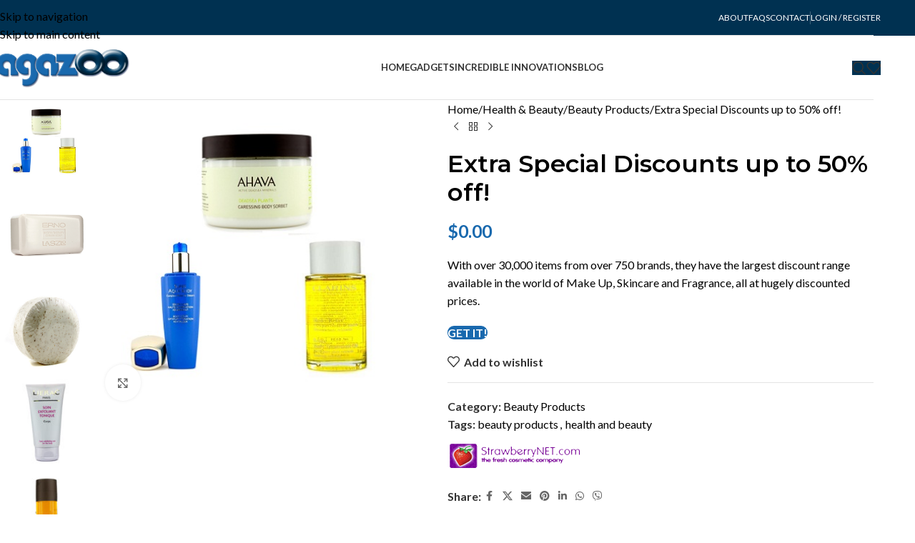

--- FILE ---
content_type: text/html; charset=UTF-8
request_url: https://agazoo.com/offers/health-beauty/beauty-products/extra-special-discounts-50-off/
body_size: 38670
content:
<!DOCTYPE html>
<html lang="en-US">
<head><meta charset="UTF-8"><script>if(navigator.userAgent.match(/MSIE|Internet Explorer/i)||navigator.userAgent.match(/Trident\/7\..*?rv:11/i)){var href=document.location.href;if(!href.match(/[?&]nowprocket/)){if(href.indexOf("?")==-1){if(href.indexOf("#")==-1){document.location.href=href+"?nowprocket=1"}else{document.location.href=href.replace("#","?nowprocket=1#")}}else{if(href.indexOf("#")==-1){document.location.href=href+"&nowprocket=1"}else{document.location.href=href.replace("#","&nowprocket=1#")}}}}</script><script>(()=>{class RocketLazyLoadScripts{constructor(){this.v="2.0.4",this.userEvents=["keydown","keyup","mousedown","mouseup","mousemove","mouseover","mouseout","touchmove","touchstart","touchend","touchcancel","wheel","click","dblclick","input"],this.attributeEvents=["onblur","onclick","oncontextmenu","ondblclick","onfocus","onmousedown","onmouseenter","onmouseleave","onmousemove","onmouseout","onmouseover","onmouseup","onmousewheel","onscroll","onsubmit"]}async t(){this.i(),this.o(),/iP(ad|hone)/.test(navigator.userAgent)&&this.h(),this.u(),this.l(this),this.m(),this.k(this),this.p(this),this._(),await Promise.all([this.R(),this.L()]),this.lastBreath=Date.now(),this.S(this),this.P(),this.D(),this.O(),this.M(),await this.C(this.delayedScripts.normal),await this.C(this.delayedScripts.defer),await this.C(this.delayedScripts.async),await this.T(),await this.F(),await this.j(),await this.A(),window.dispatchEvent(new Event("rocket-allScriptsLoaded")),this.everythingLoaded=!0,this.lastTouchEnd&&await new Promise(t=>setTimeout(t,500-Date.now()+this.lastTouchEnd)),this.I(),this.H(),this.U(),this.W()}i(){this.CSPIssue=sessionStorage.getItem("rocketCSPIssue"),document.addEventListener("securitypolicyviolation",t=>{this.CSPIssue||"script-src-elem"!==t.violatedDirective||"data"!==t.blockedURI||(this.CSPIssue=!0,sessionStorage.setItem("rocketCSPIssue",!0))},{isRocket:!0})}o(){window.addEventListener("pageshow",t=>{this.persisted=t.persisted,this.realWindowLoadedFired=!0},{isRocket:!0}),window.addEventListener("pagehide",()=>{this.onFirstUserAction=null},{isRocket:!0})}h(){let t;function e(e){t=e}window.addEventListener("touchstart",e,{isRocket:!0}),window.addEventListener("touchend",function i(o){o.changedTouches[0]&&t.changedTouches[0]&&Math.abs(o.changedTouches[0].pageX-t.changedTouches[0].pageX)<10&&Math.abs(o.changedTouches[0].pageY-t.changedTouches[0].pageY)<10&&o.timeStamp-t.timeStamp<200&&(window.removeEventListener("touchstart",e,{isRocket:!0}),window.removeEventListener("touchend",i,{isRocket:!0}),"INPUT"===o.target.tagName&&"text"===o.target.type||(o.target.dispatchEvent(new TouchEvent("touchend",{target:o.target,bubbles:!0})),o.target.dispatchEvent(new MouseEvent("mouseover",{target:o.target,bubbles:!0})),o.target.dispatchEvent(new PointerEvent("click",{target:o.target,bubbles:!0,cancelable:!0,detail:1,clientX:o.changedTouches[0].clientX,clientY:o.changedTouches[0].clientY})),event.preventDefault()))},{isRocket:!0})}q(t){this.userActionTriggered||("mousemove"!==t.type||this.firstMousemoveIgnored?"keyup"===t.type||"mouseover"===t.type||"mouseout"===t.type||(this.userActionTriggered=!0,this.onFirstUserAction&&this.onFirstUserAction()):this.firstMousemoveIgnored=!0),"click"===t.type&&t.preventDefault(),t.stopPropagation(),t.stopImmediatePropagation(),"touchstart"===this.lastEvent&&"touchend"===t.type&&(this.lastTouchEnd=Date.now()),"click"===t.type&&(this.lastTouchEnd=0),this.lastEvent=t.type,t.composedPath&&t.composedPath()[0].getRootNode()instanceof ShadowRoot&&(t.rocketTarget=t.composedPath()[0]),this.savedUserEvents.push(t)}u(){this.savedUserEvents=[],this.userEventHandler=this.q.bind(this),this.userEvents.forEach(t=>window.addEventListener(t,this.userEventHandler,{passive:!1,isRocket:!0})),document.addEventListener("visibilitychange",this.userEventHandler,{isRocket:!0})}U(){this.userEvents.forEach(t=>window.removeEventListener(t,this.userEventHandler,{passive:!1,isRocket:!0})),document.removeEventListener("visibilitychange",this.userEventHandler,{isRocket:!0}),this.savedUserEvents.forEach(t=>{(t.rocketTarget||t.target).dispatchEvent(new window[t.constructor.name](t.type,t))})}m(){const t="return false",e=Array.from(this.attributeEvents,t=>"data-rocket-"+t),i="["+this.attributeEvents.join("],[")+"]",o="[data-rocket-"+this.attributeEvents.join("],[data-rocket-")+"]",s=(e,i,o)=>{o&&o!==t&&(e.setAttribute("data-rocket-"+i,o),e["rocket"+i]=new Function("event",o),e.setAttribute(i,t))};new MutationObserver(t=>{for(const n of t)"attributes"===n.type&&(n.attributeName.startsWith("data-rocket-")||this.everythingLoaded?n.attributeName.startsWith("data-rocket-")&&this.everythingLoaded&&this.N(n.target,n.attributeName.substring(12)):s(n.target,n.attributeName,n.target.getAttribute(n.attributeName))),"childList"===n.type&&n.addedNodes.forEach(t=>{if(t.nodeType===Node.ELEMENT_NODE)if(this.everythingLoaded)for(const i of[t,...t.querySelectorAll(o)])for(const t of i.getAttributeNames())e.includes(t)&&this.N(i,t.substring(12));else for(const e of[t,...t.querySelectorAll(i)])for(const t of e.getAttributeNames())this.attributeEvents.includes(t)&&s(e,t,e.getAttribute(t))})}).observe(document,{subtree:!0,childList:!0,attributeFilter:[...this.attributeEvents,...e]})}I(){this.attributeEvents.forEach(t=>{document.querySelectorAll("[data-rocket-"+t+"]").forEach(e=>{this.N(e,t)})})}N(t,e){const i=t.getAttribute("data-rocket-"+e);i&&(t.setAttribute(e,i),t.removeAttribute("data-rocket-"+e))}k(t){Object.defineProperty(HTMLElement.prototype,"onclick",{get(){return this.rocketonclick||null},set(e){this.rocketonclick=e,this.setAttribute(t.everythingLoaded?"onclick":"data-rocket-onclick","this.rocketonclick(event)")}})}S(t){function e(e,i){let o=e[i];e[i]=null,Object.defineProperty(e,i,{get:()=>o,set(s){t.everythingLoaded?o=s:e["rocket"+i]=o=s}})}e(document,"onreadystatechange"),e(window,"onload"),e(window,"onpageshow");try{Object.defineProperty(document,"readyState",{get:()=>t.rocketReadyState,set(e){t.rocketReadyState=e},configurable:!0}),document.readyState="loading"}catch(t){console.log("WPRocket DJE readyState conflict, bypassing")}}l(t){this.originalAddEventListener=EventTarget.prototype.addEventListener,this.originalRemoveEventListener=EventTarget.prototype.removeEventListener,this.savedEventListeners=[],EventTarget.prototype.addEventListener=function(e,i,o){o&&o.isRocket||!t.B(e,this)&&!t.userEvents.includes(e)||t.B(e,this)&&!t.userActionTriggered||e.startsWith("rocket-")||t.everythingLoaded?t.originalAddEventListener.call(this,e,i,o):(t.savedEventListeners.push({target:this,remove:!1,type:e,func:i,options:o}),"mouseenter"!==e&&"mouseleave"!==e||t.originalAddEventListener.call(this,e,t.savedUserEvents.push,o))},EventTarget.prototype.removeEventListener=function(e,i,o){o&&o.isRocket||!t.B(e,this)&&!t.userEvents.includes(e)||t.B(e,this)&&!t.userActionTriggered||e.startsWith("rocket-")||t.everythingLoaded?t.originalRemoveEventListener.call(this,e,i,o):t.savedEventListeners.push({target:this,remove:!0,type:e,func:i,options:o})}}J(t,e){this.savedEventListeners=this.savedEventListeners.filter(i=>{let o=i.type,s=i.target||window;return e!==o||t!==s||(this.B(o,s)&&(i.type="rocket-"+o),this.$(i),!1)})}H(){EventTarget.prototype.addEventListener=this.originalAddEventListener,EventTarget.prototype.removeEventListener=this.originalRemoveEventListener,this.savedEventListeners.forEach(t=>this.$(t))}$(t){t.remove?this.originalRemoveEventListener.call(t.target,t.type,t.func,t.options):this.originalAddEventListener.call(t.target,t.type,t.func,t.options)}p(t){let e;function i(e){return t.everythingLoaded?e:e.split(" ").map(t=>"load"===t||t.startsWith("load.")?"rocket-jquery-load":t).join(" ")}function o(o){function s(e){const s=o.fn[e];o.fn[e]=o.fn.init.prototype[e]=function(){return this[0]===window&&t.userActionTriggered&&("string"==typeof arguments[0]||arguments[0]instanceof String?arguments[0]=i(arguments[0]):"object"==typeof arguments[0]&&Object.keys(arguments[0]).forEach(t=>{const e=arguments[0][t];delete arguments[0][t],arguments[0][i(t)]=e})),s.apply(this,arguments),this}}if(o&&o.fn&&!t.allJQueries.includes(o)){const e={DOMContentLoaded:[],"rocket-DOMContentLoaded":[]};for(const t in e)document.addEventListener(t,()=>{e[t].forEach(t=>t())},{isRocket:!0});o.fn.ready=o.fn.init.prototype.ready=function(i){function s(){parseInt(o.fn.jquery)>2?setTimeout(()=>i.bind(document)(o)):i.bind(document)(o)}return"function"==typeof i&&(t.realDomReadyFired?!t.userActionTriggered||t.fauxDomReadyFired?s():e["rocket-DOMContentLoaded"].push(s):e.DOMContentLoaded.push(s)),o([])},s("on"),s("one"),s("off"),t.allJQueries.push(o)}e=o}t.allJQueries=[],o(window.jQuery),Object.defineProperty(window,"jQuery",{get:()=>e,set(t){o(t)}})}P(){const t=new Map;document.write=document.writeln=function(e){const i=document.currentScript,o=document.createRange(),s=i.parentElement;let n=t.get(i);void 0===n&&(n=i.nextSibling,t.set(i,n));const c=document.createDocumentFragment();o.setStart(c,0),c.appendChild(o.createContextualFragment(e)),s.insertBefore(c,n)}}async R(){return new Promise(t=>{this.userActionTriggered?t():this.onFirstUserAction=t})}async L(){return new Promise(t=>{document.addEventListener("DOMContentLoaded",()=>{this.realDomReadyFired=!0,t()},{isRocket:!0})})}async j(){return this.realWindowLoadedFired?Promise.resolve():new Promise(t=>{window.addEventListener("load",t,{isRocket:!0})})}M(){this.pendingScripts=[];this.scriptsMutationObserver=new MutationObserver(t=>{for(const e of t)e.addedNodes.forEach(t=>{"SCRIPT"!==t.tagName||t.noModule||t.isWPRocket||this.pendingScripts.push({script:t,promise:new Promise(e=>{const i=()=>{const i=this.pendingScripts.findIndex(e=>e.script===t);i>=0&&this.pendingScripts.splice(i,1),e()};t.addEventListener("load",i,{isRocket:!0}),t.addEventListener("error",i,{isRocket:!0}),setTimeout(i,1e3)})})})}),this.scriptsMutationObserver.observe(document,{childList:!0,subtree:!0})}async F(){await this.X(),this.pendingScripts.length?(await this.pendingScripts[0].promise,await this.F()):this.scriptsMutationObserver.disconnect()}D(){this.delayedScripts={normal:[],async:[],defer:[]},document.querySelectorAll("script[type$=rocketlazyloadscript]").forEach(t=>{t.hasAttribute("data-rocket-src")?t.hasAttribute("async")&&!1!==t.async?this.delayedScripts.async.push(t):t.hasAttribute("defer")&&!1!==t.defer||"module"===t.getAttribute("data-rocket-type")?this.delayedScripts.defer.push(t):this.delayedScripts.normal.push(t):this.delayedScripts.normal.push(t)})}async _(){await this.L();let t=[];document.querySelectorAll("script[type$=rocketlazyloadscript][data-rocket-src]").forEach(e=>{let i=e.getAttribute("data-rocket-src");if(i&&!i.startsWith("data:")){i.startsWith("//")&&(i=location.protocol+i);try{const o=new URL(i).origin;o!==location.origin&&t.push({src:o,crossOrigin:e.crossOrigin||"module"===e.getAttribute("data-rocket-type")})}catch(t){}}}),t=[...new Map(t.map(t=>[JSON.stringify(t),t])).values()],this.Y(t,"preconnect")}async G(t){if(await this.K(),!0!==t.noModule||!("noModule"in HTMLScriptElement.prototype))return new Promise(e=>{let i;function o(){(i||t).setAttribute("data-rocket-status","executed"),e()}try{if(navigator.userAgent.includes("Firefox/")||""===navigator.vendor||this.CSPIssue)i=document.createElement("script"),[...t.attributes].forEach(t=>{let e=t.nodeName;"type"!==e&&("data-rocket-type"===e&&(e="type"),"data-rocket-src"===e&&(e="src"),i.setAttribute(e,t.nodeValue))}),t.text&&(i.text=t.text),t.nonce&&(i.nonce=t.nonce),i.hasAttribute("src")?(i.addEventListener("load",o,{isRocket:!0}),i.addEventListener("error",()=>{i.setAttribute("data-rocket-status","failed-network"),e()},{isRocket:!0}),setTimeout(()=>{i.isConnected||e()},1)):(i.text=t.text,o()),i.isWPRocket=!0,t.parentNode.replaceChild(i,t);else{const i=t.getAttribute("data-rocket-type"),s=t.getAttribute("data-rocket-src");i?(t.type=i,t.removeAttribute("data-rocket-type")):t.removeAttribute("type"),t.addEventListener("load",o,{isRocket:!0}),t.addEventListener("error",i=>{this.CSPIssue&&i.target.src.startsWith("data:")?(console.log("WPRocket: CSP fallback activated"),t.removeAttribute("src"),this.G(t).then(e)):(t.setAttribute("data-rocket-status","failed-network"),e())},{isRocket:!0}),s?(t.fetchPriority="high",t.removeAttribute("data-rocket-src"),t.src=s):t.src="data:text/javascript;base64,"+window.btoa(unescape(encodeURIComponent(t.text)))}}catch(i){t.setAttribute("data-rocket-status","failed-transform"),e()}});t.setAttribute("data-rocket-status","skipped")}async C(t){const e=t.shift();return e?(e.isConnected&&await this.G(e),this.C(t)):Promise.resolve()}O(){this.Y([...this.delayedScripts.normal,...this.delayedScripts.defer,...this.delayedScripts.async],"preload")}Y(t,e){this.trash=this.trash||[];let i=!0;var o=document.createDocumentFragment();t.forEach(t=>{const s=t.getAttribute&&t.getAttribute("data-rocket-src")||t.src;if(s&&!s.startsWith("data:")){const n=document.createElement("link");n.href=s,n.rel=e,"preconnect"!==e&&(n.as="script",n.fetchPriority=i?"high":"low"),t.getAttribute&&"module"===t.getAttribute("data-rocket-type")&&(n.crossOrigin=!0),t.crossOrigin&&(n.crossOrigin=t.crossOrigin),t.integrity&&(n.integrity=t.integrity),t.nonce&&(n.nonce=t.nonce),o.appendChild(n),this.trash.push(n),i=!1}}),document.head.appendChild(o)}W(){this.trash.forEach(t=>t.remove())}async T(){try{document.readyState="interactive"}catch(t){}this.fauxDomReadyFired=!0;try{await this.K(),this.J(document,"readystatechange"),document.dispatchEvent(new Event("rocket-readystatechange")),await this.K(),document.rocketonreadystatechange&&document.rocketonreadystatechange(),await this.K(),this.J(document,"DOMContentLoaded"),document.dispatchEvent(new Event("rocket-DOMContentLoaded")),await this.K(),this.J(window,"DOMContentLoaded"),window.dispatchEvent(new Event("rocket-DOMContentLoaded"))}catch(t){console.error(t)}}async A(){try{document.readyState="complete"}catch(t){}try{await this.K(),this.J(document,"readystatechange"),document.dispatchEvent(new Event("rocket-readystatechange")),await this.K(),document.rocketonreadystatechange&&document.rocketonreadystatechange(),await this.K(),this.J(window,"load"),window.dispatchEvent(new Event("rocket-load")),await this.K(),window.rocketonload&&window.rocketonload(),await this.K(),this.allJQueries.forEach(t=>t(window).trigger("rocket-jquery-load")),await this.K(),this.J(window,"pageshow");const t=new Event("rocket-pageshow");t.persisted=this.persisted,window.dispatchEvent(t),await this.K(),window.rocketonpageshow&&window.rocketonpageshow({persisted:this.persisted})}catch(t){console.error(t)}}async K(){Date.now()-this.lastBreath>45&&(await this.X(),this.lastBreath=Date.now())}async X(){return document.hidden?new Promise(t=>setTimeout(t)):new Promise(t=>requestAnimationFrame(t))}B(t,e){return e===document&&"readystatechange"===t||(e===document&&"DOMContentLoaded"===t||(e===window&&"DOMContentLoaded"===t||(e===window&&"load"===t||e===window&&"pageshow"===t)))}static run(){(new RocketLazyLoadScripts).t()}}RocketLazyLoadScripts.run()})();</script>
	
	<link rel="profile" href="https://gmpg.org/xfn/11">
	<link rel="pingback" href="https://agazoo.com/xmlrpc.php">

	<meta name='robots' content='index, follow, max-image-preview:large, max-snippet:-1, max-video-preview:-1' />

            <script data-no-defer="1" data-ezscrex="false" data-cfasync="false" data-pagespeed-no-defer data-cookieconsent="ignore">
                var ctPublicFunctions = {"_ajax_nonce":"3f6bcd5606","_rest_nonce":"10625dad02","_ajax_url":"\/wp-admin\/admin-ajax.php","_rest_url":"https:\/\/agazoo.com\/wp-json\/","data__cookies_type":"none","data__ajax_type":"rest","data__bot_detector_enabled":"0","data__frontend_data_log_enabled":1,"cookiePrefix":"","wprocket_detected":true,"host_url":"agazoo.com","text__ee_click_to_select":"Click to select the whole data","text__ee_original_email":"The complete one is","text__ee_got_it":"Got it","text__ee_blocked":"Blocked","text__ee_cannot_connect":"Cannot connect","text__ee_cannot_decode":"Can not decode email. Unknown reason","text__ee_email_decoder":"CleanTalk email decoder","text__ee_wait_for_decoding":"The magic is on the way!","text__ee_decoding_process":"Please wait a few seconds while we decode the contact data."}
            </script>
        
            <script data-no-defer="1" data-ezscrex="false" data-cfasync="false" data-pagespeed-no-defer data-cookieconsent="ignore">
                var ctPublic = {"_ajax_nonce":"3f6bcd5606","settings__forms__check_internal":"0","settings__forms__check_external":"0","settings__forms__force_protection":0,"settings__forms__search_test":"1","settings__forms__wc_add_to_cart":"0","settings__data__bot_detector_enabled":"0","settings__sfw__anti_crawler":0,"blog_home":"https:\/\/agazoo.com\/","pixel__setting":"3","pixel__enabled":true,"pixel__url":"https:\/\/moderate8-v4.cleantalk.org\/pixel\/ee799eaeaf4996e722ba60e88ed048a3.gif","data__email_check_before_post":"1","data__email_check_exist_post":0,"data__cookies_type":"none","data__key_is_ok":true,"data__visible_fields_required":true,"wl_brandname":"Anti-Spam by CleanTalk","wl_brandname_short":"CleanTalk","ct_checkjs_key":"0b94b192371ead59bea18c2e055155cec09a3617f7ebc50b37c0cb2bf818fb30","emailEncoderPassKey":"a8cc7e6df854c1d09663de45b55e2a91","bot_detector_forms_excluded":"W10=","advancedCacheExists":true,"varnishCacheExists":false,"wc_ajax_add_to_cart":true,"theRealPerson":{"phrases":{"trpHeading":"The Real Person Badge!","trpContent1":"The commenter acts as a real person and verified as not a bot.","trpContent2":" Anti-Spam by CleanTalk","trpContentLearnMore":"Learn more"},"trpContentLink":"https:\/\/cleantalk.org\/help\/the-real-person?utm_id=&amp;utm_term=&amp;utm_source=admin_side&amp;utm_medium=trp_badge&amp;utm_content=trp_badge_link_click&amp;utm_campaign=apbct_links","imgPersonUrl":"https:\/\/agazoo.com\/wp-content\/plugins\/cleantalk-spam-protect\/css\/images\/real_user.svg","imgShieldUrl":"https:\/\/agazoo.com\/wp-content\/plugins\/cleantalk-spam-protect\/css\/images\/shield.svg"}}
            </script>
        
	<!-- This site is optimized with the Yoast SEO plugin v26.8 - https://yoast.com/product/yoast-seo-wordpress/ -->
	<title>Extra Special Discounts up to 50% off! - Agazoo</title>
<link data-rocket-preload as="style" href="https://fonts.googleapis.com/css?family=Lato%3A400%2C700%7CMontserrat%3A400%2C600&#038;display=swap" rel="preload">
<link href="https://fonts.googleapis.com/css?family=Lato%3A400%2C700%7CMontserrat%3A400%2C600&#038;display=swap" media="print" onload="this.media=&#039;all&#039;" rel="stylesheet">
<noscript data-wpr-hosted-gf-parameters=""><link rel="stylesheet" href="https://fonts.googleapis.com/css?family=Lato%3A400%2C700%7CMontserrat%3A400%2C600&#038;display=swap"></noscript>
	<meta name="description" content="Extra Special Discounts up to 50% off! The first truly global offer of branded products at a discounted price with over 30,000 items from over 750 brands!" />
	<link rel="canonical" href="https://agazoo.com/offers/health-beauty/beauty-products/extra-special-discounts-50-off/" />
	<meta property="og:locale" content="en_US" />
	<meta property="og:type" content="article" />
	<meta property="og:title" content="Extra Special Discounts up to 50% off! - Agazoo" />
	<meta property="og:description" content="Extra Special Discounts up to 50% off! The first truly global offer of branded products at a discounted price with over 30,000 items from over 750 brands!" />
	<meta property="og:url" content="https://agazoo.com/offers/health-beauty/beauty-products/extra-special-discounts-50-off/" />
	<meta property="og:site_name" content="Agazoo" />
	<meta property="article:publisher" content="https://www.facebook.com/agazooofficial" />
	<meta property="og:image" content="https://agazoo.com/wp-content/uploads/Extra-Special-Discounts-up-to-50-percent-off.jpg" />
	<meta property="og:image:width" content="450" />
	<meta property="og:image:height" content="432" />
	<meta property="og:image:type" content="image/jpeg" />
	<meta name="twitter:card" content="summary_large_image" />
	<meta name="twitter:site" content="@Agazooofficial" />
	<meta name="twitter:label1" content="Est. reading time" />
	<meta name="twitter:data1" content="1 minute" />
	<script type="application/ld+json" class="yoast-schema-graph">{"@context":"https://schema.org","@graph":[{"@type":"WebPage","@id":"https://agazoo.com/offers/health-beauty/beauty-products/extra-special-discounts-50-off/","url":"https://agazoo.com/offers/health-beauty/beauty-products/extra-special-discounts-50-off/","name":"Extra Special Discounts up to 50% off! - Agazoo","isPartOf":{"@id":"https://agazoo.com/#website"},"primaryImageOfPage":{"@id":"https://agazoo.com/offers/health-beauty/beauty-products/extra-special-discounts-50-off/#primaryimage"},"image":{"@id":"https://agazoo.com/offers/health-beauty/beauty-products/extra-special-discounts-50-off/#primaryimage"},"thumbnailUrl":"https://agazoo.com/wp-content/uploads/Extra-Special-Discounts-up-to-50-percent-off.jpg","datePublished":"2014-12-03T08:58:41+00:00","description":"Extra Special Discounts up to 50% off! The first truly global offer of branded products at a discounted price with over 30,000 items from over 750 brands!","breadcrumb":{"@id":"https://agazoo.com/offers/health-beauty/beauty-products/extra-special-discounts-50-off/#breadcrumb"},"inLanguage":"en-US","potentialAction":[{"@type":"ReadAction","target":["https://agazoo.com/offers/health-beauty/beauty-products/extra-special-discounts-50-off/"]}]},{"@type":"ImageObject","inLanguage":"en-US","@id":"https://agazoo.com/offers/health-beauty/beauty-products/extra-special-discounts-50-off/#primaryimage","url":"https://agazoo.com/wp-content/uploads/Extra-Special-Discounts-up-to-50-percent-off.jpg","contentUrl":"https://agazoo.com/wp-content/uploads/Extra-Special-Discounts-up-to-50-percent-off.jpg","width":450,"height":432,"caption":"Extra Special Discounts up to 50 percent off!"},{"@type":"BreadcrumbList","@id":"https://agazoo.com/offers/health-beauty/beauty-products/extra-special-discounts-50-off/#breadcrumb","itemListElement":[{"@type":"ListItem","position":1,"name":"Home","item":"https://agazoo.com/"},{"@type":"ListItem","position":2,"name":"Shop","item":"https://agazoo.com/shop/"},{"@type":"ListItem","position":3,"name":"Extra Special Discounts up to 50% off!"}]},{"@type":"WebSite","@id":"https://agazoo.com/#website","url":"https://agazoo.com/","name":"Agazoo","description":"Unique Gadgets - Incredible Innovations!","potentialAction":[{"@type":"SearchAction","target":{"@type":"EntryPoint","urlTemplate":"https://agazoo.com/?s={search_term_string}"},"query-input":{"@type":"PropertyValueSpecification","valueRequired":true,"valueName":"search_term_string"}}],"inLanguage":"en-US"}]}</script>
	<!-- / Yoast SEO plugin. -->


<link rel='dns-prefetch' href='//fonts.googleapis.com' />
<link href='https://fonts.gstatic.com' crossorigin rel='preconnect' />
<style id='wp-img-auto-sizes-contain-inline-css' type='text/css'>
img:is([sizes=auto i],[sizes^="auto," i]){contain-intrinsic-size:3000px 1500px}
/*# sourceURL=wp-img-auto-sizes-contain-inline-css */
</style>
<style id='wp-block-library-inline-css' type='text/css'>
:root{--wp-block-synced-color:#7a00df;--wp-block-synced-color--rgb:122,0,223;--wp-bound-block-color:var(--wp-block-synced-color);--wp-editor-canvas-background:#ddd;--wp-admin-theme-color:#007cba;--wp-admin-theme-color--rgb:0,124,186;--wp-admin-theme-color-darker-10:#006ba1;--wp-admin-theme-color-darker-10--rgb:0,107,160.5;--wp-admin-theme-color-darker-20:#005a87;--wp-admin-theme-color-darker-20--rgb:0,90,135;--wp-admin-border-width-focus:2px}@media (min-resolution:192dpi){:root{--wp-admin-border-width-focus:1.5px}}.wp-element-button{cursor:pointer}:root .has-very-light-gray-background-color{background-color:#eee}:root .has-very-dark-gray-background-color{background-color:#313131}:root .has-very-light-gray-color{color:#eee}:root .has-very-dark-gray-color{color:#313131}:root .has-vivid-green-cyan-to-vivid-cyan-blue-gradient-background{background:linear-gradient(135deg,#00d084,#0693e3)}:root .has-purple-crush-gradient-background{background:linear-gradient(135deg,#34e2e4,#4721fb 50%,#ab1dfe)}:root .has-hazy-dawn-gradient-background{background:linear-gradient(135deg,#faaca8,#dad0ec)}:root .has-subdued-olive-gradient-background{background:linear-gradient(135deg,#fafae1,#67a671)}:root .has-atomic-cream-gradient-background{background:linear-gradient(135deg,#fdd79a,#004a59)}:root .has-nightshade-gradient-background{background:linear-gradient(135deg,#330968,#31cdcf)}:root .has-midnight-gradient-background{background:linear-gradient(135deg,#020381,#2874fc)}:root{--wp--preset--font-size--normal:16px;--wp--preset--font-size--huge:42px}.has-regular-font-size{font-size:1em}.has-larger-font-size{font-size:2.625em}.has-normal-font-size{font-size:var(--wp--preset--font-size--normal)}.has-huge-font-size{font-size:var(--wp--preset--font-size--huge)}.has-text-align-center{text-align:center}.has-text-align-left{text-align:left}.has-text-align-right{text-align:right}.has-fit-text{white-space:nowrap!important}#end-resizable-editor-section{display:none}.aligncenter{clear:both}.items-justified-left{justify-content:flex-start}.items-justified-center{justify-content:center}.items-justified-right{justify-content:flex-end}.items-justified-space-between{justify-content:space-between}.screen-reader-text{border:0;clip-path:inset(50%);height:1px;margin:-1px;overflow:hidden;padding:0;position:absolute;width:1px;word-wrap:normal!important}.screen-reader-text:focus{background-color:#ddd;clip-path:none;color:#444;display:block;font-size:1em;height:auto;left:5px;line-height:normal;padding:15px 23px 14px;text-decoration:none;top:5px;width:auto;z-index:100000}html :where(.has-border-color){border-style:solid}html :where([style*=border-top-color]){border-top-style:solid}html :where([style*=border-right-color]){border-right-style:solid}html :where([style*=border-bottom-color]){border-bottom-style:solid}html :where([style*=border-left-color]){border-left-style:solid}html :where([style*=border-width]){border-style:solid}html :where([style*=border-top-width]){border-top-style:solid}html :where([style*=border-right-width]){border-right-style:solid}html :where([style*=border-bottom-width]){border-bottom-style:solid}html :where([style*=border-left-width]){border-left-style:solid}html :where(img[class*=wp-image-]){height:auto;max-width:100%}:where(figure){margin:0 0 1em}html :where(.is-position-sticky){--wp-admin--admin-bar--position-offset:var(--wp-admin--admin-bar--height,0px)}@media screen and (max-width:600px){html :where(.is-position-sticky){--wp-admin--admin-bar--position-offset:0px}}

/*# sourceURL=wp-block-library-inline-css */
</style><link data-minify="1" rel='stylesheet' id='wc-blocks-style-css' href='https://agazoo.com/wp-content/cache/min/1/wp-content/plugins/woocommerce/assets/client/blocks/wc-blocks.css?ver=1756711971' type='text/css' media='all' />
<style id='global-styles-inline-css' type='text/css'>
:root{--wp--preset--aspect-ratio--square: 1;--wp--preset--aspect-ratio--4-3: 4/3;--wp--preset--aspect-ratio--3-4: 3/4;--wp--preset--aspect-ratio--3-2: 3/2;--wp--preset--aspect-ratio--2-3: 2/3;--wp--preset--aspect-ratio--16-9: 16/9;--wp--preset--aspect-ratio--9-16: 9/16;--wp--preset--color--black: #000000;--wp--preset--color--cyan-bluish-gray: #abb8c3;--wp--preset--color--white: #ffffff;--wp--preset--color--pale-pink: #f78da7;--wp--preset--color--vivid-red: #cf2e2e;--wp--preset--color--luminous-vivid-orange: #ff6900;--wp--preset--color--luminous-vivid-amber: #fcb900;--wp--preset--color--light-green-cyan: #7bdcb5;--wp--preset--color--vivid-green-cyan: #00d084;--wp--preset--color--pale-cyan-blue: #8ed1fc;--wp--preset--color--vivid-cyan-blue: #0693e3;--wp--preset--color--vivid-purple: #9b51e0;--wp--preset--gradient--vivid-cyan-blue-to-vivid-purple: linear-gradient(135deg,rgb(6,147,227) 0%,rgb(155,81,224) 100%);--wp--preset--gradient--light-green-cyan-to-vivid-green-cyan: linear-gradient(135deg,rgb(122,220,180) 0%,rgb(0,208,130) 100%);--wp--preset--gradient--luminous-vivid-amber-to-luminous-vivid-orange: linear-gradient(135deg,rgb(252,185,0) 0%,rgb(255,105,0) 100%);--wp--preset--gradient--luminous-vivid-orange-to-vivid-red: linear-gradient(135deg,rgb(255,105,0) 0%,rgb(207,46,46) 100%);--wp--preset--gradient--very-light-gray-to-cyan-bluish-gray: linear-gradient(135deg,rgb(238,238,238) 0%,rgb(169,184,195) 100%);--wp--preset--gradient--cool-to-warm-spectrum: linear-gradient(135deg,rgb(74,234,220) 0%,rgb(151,120,209) 20%,rgb(207,42,186) 40%,rgb(238,44,130) 60%,rgb(251,105,98) 80%,rgb(254,248,76) 100%);--wp--preset--gradient--blush-light-purple: linear-gradient(135deg,rgb(255,206,236) 0%,rgb(152,150,240) 100%);--wp--preset--gradient--blush-bordeaux: linear-gradient(135deg,rgb(254,205,165) 0%,rgb(254,45,45) 50%,rgb(107,0,62) 100%);--wp--preset--gradient--luminous-dusk: linear-gradient(135deg,rgb(255,203,112) 0%,rgb(199,81,192) 50%,rgb(65,88,208) 100%);--wp--preset--gradient--pale-ocean: linear-gradient(135deg,rgb(255,245,203) 0%,rgb(182,227,212) 50%,rgb(51,167,181) 100%);--wp--preset--gradient--electric-grass: linear-gradient(135deg,rgb(202,248,128) 0%,rgb(113,206,126) 100%);--wp--preset--gradient--midnight: linear-gradient(135deg,rgb(2,3,129) 0%,rgb(40,116,252) 100%);--wp--preset--font-size--small: 13px;--wp--preset--font-size--medium: 20px;--wp--preset--font-size--large: 36px;--wp--preset--font-size--x-large: 42px;--wp--preset--spacing--20: 0.44rem;--wp--preset--spacing--30: 0.67rem;--wp--preset--spacing--40: 1rem;--wp--preset--spacing--50: 1.5rem;--wp--preset--spacing--60: 2.25rem;--wp--preset--spacing--70: 3.38rem;--wp--preset--spacing--80: 5.06rem;--wp--preset--shadow--natural: 6px 6px 9px rgba(0, 0, 0, 0.2);--wp--preset--shadow--deep: 12px 12px 50px rgba(0, 0, 0, 0.4);--wp--preset--shadow--sharp: 6px 6px 0px rgba(0, 0, 0, 0.2);--wp--preset--shadow--outlined: 6px 6px 0px -3px rgb(255, 255, 255), 6px 6px rgb(0, 0, 0);--wp--preset--shadow--crisp: 6px 6px 0px rgb(0, 0, 0);}:where(body) { margin: 0; }.wp-site-blocks > .alignleft { float: left; margin-right: 2em; }.wp-site-blocks > .alignright { float: right; margin-left: 2em; }.wp-site-blocks > .aligncenter { justify-content: center; margin-left: auto; margin-right: auto; }:where(.is-layout-flex){gap: 0.5em;}:where(.is-layout-grid){gap: 0.5em;}.is-layout-flow > .alignleft{float: left;margin-inline-start: 0;margin-inline-end: 2em;}.is-layout-flow > .alignright{float: right;margin-inline-start: 2em;margin-inline-end: 0;}.is-layout-flow > .aligncenter{margin-left: auto !important;margin-right: auto !important;}.is-layout-constrained > .alignleft{float: left;margin-inline-start: 0;margin-inline-end: 2em;}.is-layout-constrained > .alignright{float: right;margin-inline-start: 2em;margin-inline-end: 0;}.is-layout-constrained > .aligncenter{margin-left: auto !important;margin-right: auto !important;}.is-layout-constrained > :where(:not(.alignleft):not(.alignright):not(.alignfull)){margin-left: auto !important;margin-right: auto !important;}body .is-layout-flex{display: flex;}.is-layout-flex{flex-wrap: wrap;align-items: center;}.is-layout-flex > :is(*, div){margin: 0;}body .is-layout-grid{display: grid;}.is-layout-grid > :is(*, div){margin: 0;}body{padding-top: 0px;padding-right: 0px;padding-bottom: 0px;padding-left: 0px;}a:where(:not(.wp-element-button)){text-decoration: none;}:root :where(.wp-element-button, .wp-block-button__link){background-color: #32373c;border-width: 0;color: #fff;font-family: inherit;font-size: inherit;font-style: inherit;font-weight: inherit;letter-spacing: inherit;line-height: inherit;padding-top: calc(0.667em + 2px);padding-right: calc(1.333em + 2px);padding-bottom: calc(0.667em + 2px);padding-left: calc(1.333em + 2px);text-decoration: none;text-transform: inherit;}.has-black-color{color: var(--wp--preset--color--black) !important;}.has-cyan-bluish-gray-color{color: var(--wp--preset--color--cyan-bluish-gray) !important;}.has-white-color{color: var(--wp--preset--color--white) !important;}.has-pale-pink-color{color: var(--wp--preset--color--pale-pink) !important;}.has-vivid-red-color{color: var(--wp--preset--color--vivid-red) !important;}.has-luminous-vivid-orange-color{color: var(--wp--preset--color--luminous-vivid-orange) !important;}.has-luminous-vivid-amber-color{color: var(--wp--preset--color--luminous-vivid-amber) !important;}.has-light-green-cyan-color{color: var(--wp--preset--color--light-green-cyan) !important;}.has-vivid-green-cyan-color{color: var(--wp--preset--color--vivid-green-cyan) !important;}.has-pale-cyan-blue-color{color: var(--wp--preset--color--pale-cyan-blue) !important;}.has-vivid-cyan-blue-color{color: var(--wp--preset--color--vivid-cyan-blue) !important;}.has-vivid-purple-color{color: var(--wp--preset--color--vivid-purple) !important;}.has-black-background-color{background-color: var(--wp--preset--color--black) !important;}.has-cyan-bluish-gray-background-color{background-color: var(--wp--preset--color--cyan-bluish-gray) !important;}.has-white-background-color{background-color: var(--wp--preset--color--white) !important;}.has-pale-pink-background-color{background-color: var(--wp--preset--color--pale-pink) !important;}.has-vivid-red-background-color{background-color: var(--wp--preset--color--vivid-red) !important;}.has-luminous-vivid-orange-background-color{background-color: var(--wp--preset--color--luminous-vivid-orange) !important;}.has-luminous-vivid-amber-background-color{background-color: var(--wp--preset--color--luminous-vivid-amber) !important;}.has-light-green-cyan-background-color{background-color: var(--wp--preset--color--light-green-cyan) !important;}.has-vivid-green-cyan-background-color{background-color: var(--wp--preset--color--vivid-green-cyan) !important;}.has-pale-cyan-blue-background-color{background-color: var(--wp--preset--color--pale-cyan-blue) !important;}.has-vivid-cyan-blue-background-color{background-color: var(--wp--preset--color--vivid-cyan-blue) !important;}.has-vivid-purple-background-color{background-color: var(--wp--preset--color--vivid-purple) !important;}.has-black-border-color{border-color: var(--wp--preset--color--black) !important;}.has-cyan-bluish-gray-border-color{border-color: var(--wp--preset--color--cyan-bluish-gray) !important;}.has-white-border-color{border-color: var(--wp--preset--color--white) !important;}.has-pale-pink-border-color{border-color: var(--wp--preset--color--pale-pink) !important;}.has-vivid-red-border-color{border-color: var(--wp--preset--color--vivid-red) !important;}.has-luminous-vivid-orange-border-color{border-color: var(--wp--preset--color--luminous-vivid-orange) !important;}.has-luminous-vivid-amber-border-color{border-color: var(--wp--preset--color--luminous-vivid-amber) !important;}.has-light-green-cyan-border-color{border-color: var(--wp--preset--color--light-green-cyan) !important;}.has-vivid-green-cyan-border-color{border-color: var(--wp--preset--color--vivid-green-cyan) !important;}.has-pale-cyan-blue-border-color{border-color: var(--wp--preset--color--pale-cyan-blue) !important;}.has-vivid-cyan-blue-border-color{border-color: var(--wp--preset--color--vivid-cyan-blue) !important;}.has-vivid-purple-border-color{border-color: var(--wp--preset--color--vivid-purple) !important;}.has-vivid-cyan-blue-to-vivid-purple-gradient-background{background: var(--wp--preset--gradient--vivid-cyan-blue-to-vivid-purple) !important;}.has-light-green-cyan-to-vivid-green-cyan-gradient-background{background: var(--wp--preset--gradient--light-green-cyan-to-vivid-green-cyan) !important;}.has-luminous-vivid-amber-to-luminous-vivid-orange-gradient-background{background: var(--wp--preset--gradient--luminous-vivid-amber-to-luminous-vivid-orange) !important;}.has-luminous-vivid-orange-to-vivid-red-gradient-background{background: var(--wp--preset--gradient--luminous-vivid-orange-to-vivid-red) !important;}.has-very-light-gray-to-cyan-bluish-gray-gradient-background{background: var(--wp--preset--gradient--very-light-gray-to-cyan-bluish-gray) !important;}.has-cool-to-warm-spectrum-gradient-background{background: var(--wp--preset--gradient--cool-to-warm-spectrum) !important;}.has-blush-light-purple-gradient-background{background: var(--wp--preset--gradient--blush-light-purple) !important;}.has-blush-bordeaux-gradient-background{background: var(--wp--preset--gradient--blush-bordeaux) !important;}.has-luminous-dusk-gradient-background{background: var(--wp--preset--gradient--luminous-dusk) !important;}.has-pale-ocean-gradient-background{background: var(--wp--preset--gradient--pale-ocean) !important;}.has-electric-grass-gradient-background{background: var(--wp--preset--gradient--electric-grass) !important;}.has-midnight-gradient-background{background: var(--wp--preset--gradient--midnight) !important;}.has-small-font-size{font-size: var(--wp--preset--font-size--small) !important;}.has-medium-font-size{font-size: var(--wp--preset--font-size--medium) !important;}.has-large-font-size{font-size: var(--wp--preset--font-size--large) !important;}.has-x-large-font-size{font-size: var(--wp--preset--font-size--x-large) !important;}
/*# sourceURL=global-styles-inline-css */
</style>

<link rel='stylesheet' id='cleantalk-public-css-css' href='https://agazoo.com/wp-content/plugins/cleantalk-spam-protect/css/cleantalk-public.min.css?ver=6.70.1_1768558971' type='text/css' media='all' />
<link rel='stylesheet' id='cleantalk-email-decoder-css-css' href='https://agazoo.com/wp-content/plugins/cleantalk-spam-protect/css/cleantalk-email-decoder.min.css?ver=6.70.1_1768558971' type='text/css' media='all' />
<link rel='stylesheet' id='cleantalk-trp-css-css' href='https://agazoo.com/wp-content/plugins/cleantalk-spam-protect/css/cleantalk-trp.min.css?ver=6.70.1_1768558971' type='text/css' media='all' />
<style id='woocommerce-inline-inline-css' type='text/css'>
.woocommerce form .form-row .required { visibility: visible; }
/*# sourceURL=woocommerce-inline-inline-css */
</style>
<link data-minify="1" rel='stylesheet' id='js_composer_front-css' href='https://agazoo.com/wp-content/cache/min/1/wp-content/plugins/js_composer/assets/css/js_composer.min.css?ver=1756711971' type='text/css' media='all' />
<link rel='stylesheet' id='wd-style-base-css' href='https://agazoo.com/wp-content/themes/theme/css/parts/base.min.css?ver=8.3.9' type='text/css' media='all' />
<link rel='stylesheet' id='wd-helpers-wpb-elem-css' href='https://agazoo.com/wp-content/themes/theme/css/parts/helpers-wpb-elem.min.css?ver=8.3.9' type='text/css' media='all' />
<link rel='stylesheet' id='wd-revolution-slider-css' href='https://agazoo.com/wp-content/themes/theme/css/parts/int-rev-slider.min.css?ver=8.3.9' type='text/css' media='all' />
<link rel='stylesheet' id='wd-wpbakery-base-css' href='https://agazoo.com/wp-content/themes/theme/css/parts/int-wpb-base.min.css?ver=8.3.9' type='text/css' media='all' />
<link rel='stylesheet' id='wd-wpbakery-base-deprecated-css' href='https://agazoo.com/wp-content/themes/theme/css/parts/int-wpb-base-deprecated.min.css?ver=8.3.9' type='text/css' media='all' />
<link rel='stylesheet' id='wd-int-wordfence-css' href='https://agazoo.com/wp-content/themes/theme/css/parts/int-wordfence.min.css?ver=8.3.9' type='text/css' media='all' />
<link rel='stylesheet' id='wd-woocommerce-base-css' href='https://agazoo.com/wp-content/themes/theme/css/parts/woocommerce-base.min.css?ver=8.3.9' type='text/css' media='all' />
<link rel='stylesheet' id='wd-mod-star-rating-css' href='https://agazoo.com/wp-content/themes/theme/css/parts/mod-star-rating.min.css?ver=8.3.9' type='text/css' media='all' />
<link rel='stylesheet' id='wd-woocommerce-block-notices-css' href='https://agazoo.com/wp-content/themes/theme/css/parts/woo-mod-block-notices.min.css?ver=8.3.9' type='text/css' media='all' />
<link rel='stylesheet' id='wd-woo-mod-quantity-css' href='https://agazoo.com/wp-content/themes/theme/css/parts/woo-mod-quantity.min.css?ver=8.3.9' type='text/css' media='all' />
<link rel='stylesheet' id='wd-woo-single-prod-el-base-css' href='https://agazoo.com/wp-content/themes/theme/css/parts/woo-single-prod-el-base.min.css?ver=8.3.9' type='text/css' media='all' />
<link rel='stylesheet' id='wd-woo-mod-stock-status-css' href='https://agazoo.com/wp-content/themes/theme/css/parts/woo-mod-stock-status.min.css?ver=8.3.9' type='text/css' media='all' />
<link rel='stylesheet' id='wd-woo-mod-shop-attributes-css' href='https://agazoo.com/wp-content/themes/theme/css/parts/woo-mod-shop-attributes.min.css?ver=8.3.9' type='text/css' media='all' />
<link rel='stylesheet' id='wd-wp-blocks-css' href='https://agazoo.com/wp-content/themes/theme/css/parts/wp-blocks.min.css?ver=8.3.9' type='text/css' media='all' />

<script type="text/javascript" src="https://agazoo.com/wp-includes/js/jquery/jquery.min.js?ver=3.7.1" id="jquery-core-js"></script>
<script type="rocketlazyloadscript" data-rocket-type="text/javascript" data-rocket-src="https://agazoo.com/wp-includes/js/jquery/jquery-migrate.min.js?ver=3.4.1" id="jquery-migrate-js"></script>
<script type="rocketlazyloadscript" data-minify="1" data-rocket-type="text/javascript" data-rocket-src="https://agazoo.com/wp-content/cache/min/1/wp-content/plugins/woocommerce-brand-plugin/js/brand.js?ver=1756711971" id="brand_position_controll-js"></script>
<script type="text/javascript" src="https://agazoo.com/wp-content/plugins/cleantalk-spam-protect/js/apbct-public-bundle_gathering.min.js?ver=6.70.1_1768558971" id="apbct-public-bundle_gathering.min-js-js"></script>
<script type="rocketlazyloadscript" data-rocket-type="text/javascript" data-rocket-src="//agazoo.com/wp-content/plugins/revslider/sr6/assets/js/rbtools.min.js?ver=6.7.40" async id="tp-tools-js"></script>
<script type="rocketlazyloadscript" data-rocket-type="text/javascript" data-rocket-src="//agazoo.com/wp-content/plugins/revslider/sr6/assets/js/rs6.min.js?ver=6.7.40" async id="revmin-js"></script>
<script type="rocketlazyloadscript" data-rocket-type="text/javascript" data-rocket-src="https://agazoo.com/wp-content/plugins/woocommerce/assets/js/jquery-blockui/jquery.blockUI.min.js?ver=2.7.0-wc.10.4.3" id="wc-jquery-blockui-js" data-wp-strategy="defer"></script>
<script type="text/javascript" id="wc-add-to-cart-js-extra">
/* <![CDATA[ */
var wc_add_to_cart_params = {"ajax_url":"/wp-admin/admin-ajax.php","wc_ajax_url":"/?wc-ajax=%%endpoint%%","i18n_view_cart":"View cart","cart_url":"https://agazoo.com","is_cart":"","cart_redirect_after_add":"no"};
//# sourceURL=wc-add-to-cart-js-extra
/* ]]> */
</script>
<script type="rocketlazyloadscript" data-rocket-type="text/javascript" data-rocket-src="https://agazoo.com/wp-content/plugins/woocommerce/assets/js/frontend/add-to-cart.min.js?ver=10.4.3" id="wc-add-to-cart-js" data-wp-strategy="defer"></script>
<script type="text/javascript" src="https://agazoo.com/wp-content/plugins/woocommerce/assets/js/zoom/jquery.zoom.min.js?ver=1.7.21-wc.10.4.3" id="wc-zoom-js" defer="defer" data-wp-strategy="defer"></script>
<script type="text/javascript" id="wc-single-product-js-extra">
/* <![CDATA[ */
var wc_single_product_params = {"i18n_required_rating_text":"Please select a rating","i18n_rating_options":["1 of 5 stars","2 of 5 stars","3 of 5 stars","4 of 5 stars","5 of 5 stars"],"i18n_product_gallery_trigger_text":"View full-screen image gallery","review_rating_required":"yes","flexslider":{"rtl":false,"animation":"slide","smoothHeight":true,"directionNav":false,"controlNav":"thumbnails","slideshow":false,"animationSpeed":500,"animationLoop":false,"allowOneSlide":false},"zoom_enabled":"","zoom_options":[],"photoswipe_enabled":"","photoswipe_options":{"shareEl":false,"closeOnScroll":false,"history":false,"hideAnimationDuration":0,"showAnimationDuration":0},"flexslider_enabled":""};
//# sourceURL=wc-single-product-js-extra
/* ]]> */
</script>
<script type="text/javascript" src="https://agazoo.com/wp-content/plugins/woocommerce/assets/js/frontend/single-product.min.js?ver=10.4.3" id="wc-single-product-js" defer="defer" data-wp-strategy="defer"></script>
<script type="rocketlazyloadscript" data-rocket-type="text/javascript" data-rocket-src="https://agazoo.com/wp-content/plugins/woocommerce/assets/js/js-cookie/js.cookie.min.js?ver=2.1.4-wc.10.4.3" id="wc-js-cookie-js" defer="defer" data-wp-strategy="defer"></script>
<script type="text/javascript" id="woocommerce-js-extra">
/* <![CDATA[ */
var woocommerce_params = {"ajax_url":"/wp-admin/admin-ajax.php","wc_ajax_url":"/?wc-ajax=%%endpoint%%","i18n_password_show":"Show password","i18n_password_hide":"Hide password"};
//# sourceURL=woocommerce-js-extra
/* ]]> */
</script>
<script type="rocketlazyloadscript" data-rocket-type="text/javascript" data-rocket-src="https://agazoo.com/wp-content/plugins/woocommerce/assets/js/frontend/woocommerce.min.js?ver=10.4.3" id="woocommerce-js" defer="defer" data-wp-strategy="defer"></script>
<script type="rocketlazyloadscript" data-minify="1" data-rocket-type="text/javascript" data-rocket-src="https://agazoo.com/wp-content/cache/min/1/wp-content/plugins/js_composer/assets/js/vendors/woocommerce-add-to-cart.js?ver=1756711971" id="vc_woocommerce-add-to-cart-js-js"></script>
<script type="rocketlazyloadscript" data-rocket-type="text/javascript" data-rocket-src="https://agazoo.com/wp-content/themes/theme/js/libs/device.min.js?ver=8.3.9" id="wd-device-library-js"></script>
<script type="rocketlazyloadscript" data-rocket-type="text/javascript" data-rocket-src="https://agazoo.com/wp-content/themes/theme/js/scripts/global/scrollBar.min.js?ver=8.3.9" id="wd-scrollbar-js"></script>
<script type="rocketlazyloadscript"></script><meta name="theme-color" content="FFFFFF">					<meta name="viewport" content="width=device-width, initial-scale=1.0, maximum-scale=1.0, user-scalable=no">
										<noscript><style>.woocommerce-product-gallery{ opacity: 1 !important; }</style></noscript>
	<meta name="generator" content="Powered by WPBakery Page Builder - drag and drop page builder for WordPress."/>
<meta name="generator" content="Powered by Slider Revolution 6.7.40 - responsive, Mobile-Friendly Slider Plugin for WordPress with comfortable drag and drop interface." />
<link rel="icon" href="https://agazoo.com/wp-content/uploads/Favicon-apple-55x55.png" sizes="32x32" />
<link rel="icon" href="https://agazoo.com/wp-content/uploads/Favicon-apple.png" sizes="192x192" />
<link rel="apple-touch-icon" href="https://agazoo.com/wp-content/uploads/Favicon-apple.png" />
<meta name="msapplication-TileImage" content="https://agazoo.com/wp-content/uploads/Favicon-apple.png" />
<script type="rocketlazyloadscript">function setREVStartSize(e){
			//window.requestAnimationFrame(function() {
				window.RSIW = window.RSIW===undefined ? window.innerWidth : window.RSIW;
				window.RSIH = window.RSIH===undefined ? window.innerHeight : window.RSIH;
				try {
					var pw = document.getElementById(e.c).parentNode.offsetWidth,
						newh;
					pw = pw===0 || isNaN(pw) || (e.l=="fullwidth" || e.layout=="fullwidth") ? window.RSIW : pw;
					e.tabw = e.tabw===undefined ? 0 : parseInt(e.tabw);
					e.thumbw = e.thumbw===undefined ? 0 : parseInt(e.thumbw);
					e.tabh = e.tabh===undefined ? 0 : parseInt(e.tabh);
					e.thumbh = e.thumbh===undefined ? 0 : parseInt(e.thumbh);
					e.tabhide = e.tabhide===undefined ? 0 : parseInt(e.tabhide);
					e.thumbhide = e.thumbhide===undefined ? 0 : parseInt(e.thumbhide);
					e.mh = e.mh===undefined || e.mh=="" || e.mh==="auto" ? 0 : parseInt(e.mh,0);
					if(e.layout==="fullscreen" || e.l==="fullscreen")
						newh = Math.max(e.mh,window.RSIH);
					else{
						e.gw = Array.isArray(e.gw) ? e.gw : [e.gw];
						for (var i in e.rl) if (e.gw[i]===undefined || e.gw[i]===0) e.gw[i] = e.gw[i-1];
						e.gh = e.el===undefined || e.el==="" || (Array.isArray(e.el) && e.el.length==0)? e.gh : e.el;
						e.gh = Array.isArray(e.gh) ? e.gh : [e.gh];
						for (var i in e.rl) if (e.gh[i]===undefined || e.gh[i]===0) e.gh[i] = e.gh[i-1];
											
						var nl = new Array(e.rl.length),
							ix = 0,
							sl;
						e.tabw = e.tabhide>=pw ? 0 : e.tabw;
						e.thumbw = e.thumbhide>=pw ? 0 : e.thumbw;
						e.tabh = e.tabhide>=pw ? 0 : e.tabh;
						e.thumbh = e.thumbhide>=pw ? 0 : e.thumbh;
						for (var i in e.rl) nl[i] = e.rl[i]<window.RSIW ? 0 : e.rl[i];
						sl = nl[0];
						for (var i in nl) if (sl>nl[i] && nl[i]>0) { sl = nl[i]; ix=i;}
						var m = pw>(e.gw[ix]+e.tabw+e.thumbw) ? 1 : (pw-(e.tabw+e.thumbw)) / (e.gw[ix]);
						newh =  (e.gh[ix] * m) + (e.tabh + e.thumbh);
					}
					var el = document.getElementById(e.c);
					if (el!==null && el) el.style.height = newh+"px";
					el = document.getElementById(e.c+"_wrapper");
					if (el!==null && el) {
						el.style.height = newh+"px";
						el.style.display = "block";
					}
				} catch(e){
					console.log("Failure at Presize of Slider:" + e)
				}
			//});
		  };</script>
<style>
		
		</style><noscript><style> .wpb_animate_when_almost_visible { opacity: 1; }</style></noscript>			<style id="wd-style-header_449534-css" data-type="wd-style-header_449534">
				:root{
	--wd-top-bar-h: 50px;
	--wd-top-bar-sm-h: .00001px;
	--wd-top-bar-sticky-h: .00001px;
	--wd-top-bar-brd-w: 1px;

	--wd-header-general-h: 90px;
	--wd-header-general-sm-h: 60px;
	--wd-header-general-sticky-h: 60px;
	--wd-header-general-brd-w: 1px;

	--wd-header-bottom-h: .00001px;
	--wd-header-bottom-sm-h: .00001px;
	--wd-header-bottom-sticky-h: .00001px;
	--wd-header-bottom-brd-w: .00001px;

	--wd-header-clone-h: .00001px;

	--wd-header-brd-w: calc(var(--wd-top-bar-brd-w) + var(--wd-header-general-brd-w) + var(--wd-header-bottom-brd-w));
	--wd-header-h: calc(var(--wd-top-bar-h) + var(--wd-header-general-h) + var(--wd-header-bottom-h) + var(--wd-header-brd-w));
	--wd-header-sticky-h: calc(var(--wd-top-bar-sticky-h) + var(--wd-header-general-sticky-h) + var(--wd-header-bottom-sticky-h) + var(--wd-header-clone-h) + var(--wd-header-brd-w));
	--wd-header-sm-h: calc(var(--wd-top-bar-sm-h) + var(--wd-header-general-sm-h) + var(--wd-header-bottom-sm-h) + var(--wd-header-brd-w));
}

.whb-top-bar .wd-dropdown {
	margin-top: 4px;
}

.whb-top-bar .wd-dropdown:after {
	height: 15px;
}


.whb-sticked .whb-general-header .wd-dropdown:not(.sub-sub-menu) {
	margin-top: 9px;
}

.whb-sticked .whb-general-header .wd-dropdown:not(.sub-sub-menu):after {
	height: 20px;
}

:root:has(.whb-top-bar.whb-border-boxed) {
	--wd-top-bar-brd-w: .00001px;
}

@media (max-width: 1024px) {
:root:has(.whb-top-bar.whb-hidden-mobile) {
	--wd-top-bar-brd-w: .00001px;
}
}

:root:has(.whb-general-header.whb-border-boxed) {
	--wd-header-general-brd-w: .00001px;
}

@media (max-width: 1024px) {
:root:has(.whb-general-header.whb-hidden-mobile) {
	--wd-header-general-brd-w: .00001px;
}
}




		.whb-top-bar-inner { border-color: rgba(227, 227, 227, 1);border-bottom-width: 1px;border-bottom-style: solid; }
.whb-top-bar {
	background-color: rgba(0, 49, 81, 1);
}

.whb-row .whb-k2gwx7lp4ciccfrofq3b.wd-tools-element .wd-tools-inner, .whb-row .whb-k2gwx7lp4ciccfrofq3b.wd-tools-element > a > .wd-tools-icon {
	background-color: rgba(0, 49, 81, 1);
}
.whb-row .whb-k2gwx7lp4ciccfrofq3b.wd-tools-element:hover .wd-tools-inner, .whb-row .whb-k2gwx7lp4ciccfrofq3b.wd-tools-element:hover > a > .wd-tools-icon {
	background-color: rgba(0, 49, 81, 1);
}
.whb-row .whb-wpa1yzvjgcdegcjyk2i9.wd-tools-element .wd-tools-inner, .whb-row .whb-wpa1yzvjgcdegcjyk2i9.wd-tools-element > a > .wd-tools-icon {
	background-color: rgba(0, 49, 81, 1);
}
.whb-row .whb-wpa1yzvjgcdegcjyk2i9.wd-tools-element:hover .wd-tools-inner, .whb-row .whb-wpa1yzvjgcdegcjyk2i9.wd-tools-element:hover > a > .wd-tools-icon {
	background-color: rgba(0, 49, 81, 1);
}.whb-general-header-inner { border-color: rgba(227, 227, 227, 1);border-bottom-width: 1px;border-bottom-style: solid; }			</style>
						<style id="wd-style-theme_settings_default-css" data-type="wd-style-theme_settings_default">
				@font-face {
	font-weight: normal;
	font-style: normal;
	font-family: "woodmart-font";
	src: url("//agazoo.com/wp-content/themes/theme/fonts/woodmart-font-1-400.woff2?v=8.3.9") format("woff2");
}

@font-face {
	font-family: "star";
	font-weight: 400;
	font-style: normal;
	src: url("//agazoo.com/wp-content/plugins/woocommerce/assets/fonts/star.eot?#iefix") format("embedded-opentype"), url("//agazoo.com/wp-content/plugins/woocommerce/assets/fonts/star.woff") format("woff"), url("//agazoo.com/wp-content/plugins/woocommerce/assets/fonts/star.ttf") format("truetype"), url("//agazoo.com/wp-content/plugins/woocommerce/assets/fonts/star.svg#star") format("svg");
}

@font-face {
	font-family: "WooCommerce";
	font-weight: 400;
	font-style: normal;
	src: url("//agazoo.com/wp-content/plugins/woocommerce/assets/fonts/WooCommerce.eot?#iefix") format("embedded-opentype"), url("//agazoo.com/wp-content/plugins/woocommerce/assets/fonts/WooCommerce.woff") format("woff"), url("//agazoo.com/wp-content/plugins/woocommerce/assets/fonts/WooCommerce.ttf") format("truetype"), url("//agazoo.com/wp-content/plugins/woocommerce/assets/fonts/WooCommerce.svg#WooCommerce") format("svg");
}

:root {
	--wd-text-font: "Lato", Arial, Helvetica, sans-serif;
	--wd-text-font-weight: 400;
	--wd-text-color: 777777;
	--wd-text-font-size: 16px;
	--wd-title-font: "Montserrat", Arial, Helvetica, sans-serif;
	--wd-title-font-weight: 600;
	--wd-title-color: 242424;
	--wd-entities-title-font: "Montserrat", Arial, Helvetica, sans-serif;
	--wd-entities-title-font-weight: 600;
	--wd-entities-title-color: 333333;
	--wd-entities-title-color-hover: FFFFFF;
	--wd-alternative-font: "Lato", Arial, Helvetica, sans-serif;
	--wd-widget-title-font: "Montserrat", Arial, Helvetica, sans-serif;
	--wd-widget-title-font-weight: 600;
	--wd-widget-title-transform: uppercase;
	--wd-widget-title-color: 333333;
	--wd-widget-title-font-size: 16px;
	--wd-header-el-font: "Lato", Arial, Helvetica, sans-serif;
	--wd-header-el-font-weight: 700;
	--wd-header-el-transform: uppercase;
	--wd-header-el-font-size: 13px;
	--wd-otl-style: dotted;
	--wd-otl-width: 2px;
	--wd-primary-color: 1969AE;
	--wd-alternative-color: FBBC34;
	--btn-default-bgcolor: 1969AE;
	--btn-default-bgcolor-hover: FFFFFF;
	--btn-accented-bgcolor: FFFFFF;
	--btn-accented-bgcolor-hover: FFFFFF;
	--wd-form-brd-width: 2px;
	--notices-success-bg: 459647;
	--notices-success-color: FFFFFF;
	--notices-warning-bg: E0B252;
	--notices-warning-color: FFFFFF;
	--wd-link-color: 1969AE;
	--wd-link-color-hover: FFFFFF;
}
.wd-popup.wd-age-verify {
	background-color: FFFFFF;
	background-image: none;
}
.wd-age-verify-wrap {
	--wd-popup-width: 500px;
}
.wd-popup.wd-promo-popup {
	background-color: 111111;
	background-image: url(https://agazoo.com/wp-content/uploads/electronics-2-popup.jpg);
	background-repeat: no-repeat;
	background-size: cover;
	background-position: center center;
}
.wd-promo-popup-wrap {
	--wd-popup-width: 800px;
}
:is(.woodmart-woocommerce-layered-nav, .wd-product-category-filter) .wd-scroll-content {
	max-height: 223px;
}
.wd-page-title .wd-page-title-bg img {
	object-fit: cover;
	object-position: center center;
}
.wd-footer {
	background-color: FFFFFF;
	background-image: none;
}
.page .wd-page-content {
	background-color: FFFFFF;
	background-image: none;
}
.woodmart-archive-shop:not(.single-product) .wd-page-content {
	background-color: FFFFFF;
	background-image: none;
}
.single-product .wd-page-content {
	background-color: FFFFFF;
	background-image: none;
}
.woodmart-archive-blog .wd-page-content {
	background-color: FFFFFF;
	background-image: none;
}
.single-post .wd-page-content {
	background-color: FFFFFF;
	background-image: none;
}
.woodmart-archive-portfolio .wd-page-content {
	background-color: FFFFFF;
	background-image: none;
}
.single-portfolio .wd-page-content {
	background-color: FFFFFF;
	background-image: none;
}
body, [class*=color-scheme-light], [class*=color-scheme-dark], .wd-search-form[class*="wd-header-search-form"] form.searchform, .wd-el-search .searchform {
	--wd-form-color: FFFFFF;
	--wd-form-placeholder-color: FFFFFF;
	--wd-form-brd-color: FFFFFF;
	--wd-form-brd-color-focus: FFFFFF;
	--wd-form-bg: FFFFFF;
}
.product-labels .product-label.onsale {
	background-color: FFFFFF;
	color: FFFFFF;
}
.product-labels .product-label.new {
	background-color: FFFFFF;
	color: FFFFFF;
}
.product-labels .product-label.featured {
	background-color: FFFFFF;
	color: FFFFFF;
}
.product-labels .product-label.out-of-stock {
	background-color: FFFFFF;
	color: FFFFFF;
}
.product-labels .product-label.attribute-label:not(.label-with-img) {
	background-color: FFFFFF;
	color: FFFFFF;
}
.mfp-wrap.wd-popup-quick-view-wrap {
	--wd-popup-width: 920px;
}
:root{
--wd-container-w: 1222px;
--wd-form-brd-radius: 35px;
--btn-default-color: #fff;
--btn-default-color-hover: #fff;
--btn-accented-color: #fff;
--btn-accented-color-hover: #fff;
--btn-default-brd-radius: 5px;
--btn-default-box-shadow: none;
--btn-default-box-shadow-hover: none;
--btn-accented-brd-radius: 35px;
--btn-accented-box-shadow: none;
--btn-accented-box-shadow-hover: none;
--wd-brd-radius: 0px;
}

@media (min-width: 1222px) {
[data-vc-full-width]:not([data-vc-stretch-content]),
:is(.vc_section, .vc_row).wd-section-stretch {
padding-left: calc((100vw - 1222px - var(--wd-sticky-nav-w) - var(--wd-scroll-w)) / 2);
padding-right: calc((100vw - 1222px - var(--wd-sticky-nav-w) - var(--wd-scroll-w)) / 2);
}
}


.wd-page-title {
background-color: FFFFFF;
}

/* Header */
.wd-tools-element:is(.wd-design-6,.wd-design-7,.wd-design-8) .wd-tools-count {
    color: #003151!important;
}

/* Page Title */
.page-title-default {
    background-color: #003151;
}

/* Shop Buttons */
.single_add_to_cart_button {
		background-color: #1969ae;
}
.single_add_to_cart_button:hover {
		background-color: #003151;
}
.product.wd-hover-base .wd-bottom-actions:not(.wd-add-small-btn) .wd-add-btn>a {
    background-color: #1969ae!important;
}
.product.wd-hover-base .wd-bottom-actions:not(.wd-add-small-btn) .wd-add-btn>a:hover {
    background-color: #003151;
}
.product-grid-item .product_type_external:before {
    display: none;
}

/* Shop Sidebar */
.widget_price_filter .ui-slider .ui-slider-handle {
    width: 30px;
    height: 30px;
    border-radius: 20px;
    background-color: #003151 !important;
}

/* Single Product */
#tab-title-brand_tab {
		display:none!important;
}
.brand_tab_tab {
		display:none!important;		
}
#tab-brand_tab {
		display:none!important;		
}

/* Price */
.price .amount {
    color: #1969ae;
}

/* Posts */
nav[class*="-pagination"] li .current {
    color: #5472d2;
}

/* Single Post */
@media screen and (min-width: 1025px) {
.post-title-large-image {
    padding: 250px 0!important;
}
}
@media screen and (max-width: 1024px) {
.post-title-large-image {
    padding: 100px 0!important;
}
}

/* Footer */
.footer-container {
    border-top: 1px solid #e3e3e3;
}
.copyrights-wrapper {
    background-color: #003151;
    color: #fff;
}
.copyrights-wrapper a {
    color: #fff;
}

/* Brands */
.product-grid-item #offer_manufacturer {
		display:none;
}
			</style>
			<link data-minify="1" rel='stylesheet' id='dashicons-css' href='https://agazoo.com/wp-content/cache/min/1/wp-includes/css/dashicons.min.css?ver=1756711971' type='text/css' media='all' />
<link data-minify="1" rel='stylesheet' id='rs-plugin-settings-css' href='https://agazoo.com/wp-content/cache/min/1/wp-content/plugins/revslider/sr6/assets/css/rs6.css?ver=1756711971' type='text/css' media='all' />
<style id='rs-plugin-settings-inline-css' type='text/css'>
#rs-demo-id {}
/*# sourceURL=rs-plugin-settings-inline-css */
</style>
<meta name="generator" content="WP Rocket 3.20.3" data-wpr-features="wpr_delay_js wpr_minify_js wpr_image_dimensions wpr_minify_css wpr_preload_links wpr_desktop" /></head>

<body class="wp-singular product-template-default single single-product postid-49380 wp-theme-theme wp-child-theme-theme-child theme-theme woocommerce woocommerce-page woocommerce-no-js single-post-large-image wrapper-full-width  categories-accordion-on woodmart-ajax-shop-on sticky-toolbar-on wpb-js-composer js-comp-ver-8.7.2 vc_responsive">
			<script type="rocketlazyloadscript" data-rocket-type="text/javascript" id="wd-flicker-fix">// Flicker fix.</script>		<div data-rocket-location-hash="1d2f525ce3ea968146219c11c5fd2e8a" class="wd-skip-links">
								<a href="#menu-top" class="wd-skip-navigation btn">
						Skip to navigation					</a>
								<a href="#main-content" class="wd-skip-content btn">
				Skip to main content			</a>
		</div>
			
	
	<div data-rocket-location-hash="cac5a6d623ac7d282dcc5185b5772dc7" class="wd-page-wrapper website-wrapper">
									<header data-rocket-location-hash="8e5648bd35697e810f4790c8134be4ef" class="whb-header whb-header_449534 whb-sticky-shadow whb-scroll-stick whb-sticky-real whb-hide-on-scroll">
								<link rel="stylesheet" id="wd-header-base-css" href="https://agazoo.com/wp-content/themes/theme/css/parts/header-base.min.css?ver=8.3.9" type="text/css" media="all" /> 						<link rel="stylesheet" id="wd-mod-tools-css" href="https://agazoo.com/wp-content/themes/theme/css/parts/mod-tools.min.css?ver=8.3.9" type="text/css" media="all" /> 			<div data-rocket-location-hash="204580e74ddd733969730c489876d875" class="whb-main-header">
	
<div class="whb-row whb-top-bar whb-not-sticky-row whb-with-bg whb-border-boxed whb-color-light whb-hidden-mobile whb-flex-flex-middle">
	<div class="container">
		<div class="whb-flex-row whb-top-bar-inner">
			<div class="whb-column whb-col-left whb-column5 whb-visible-lg whb-empty-column">
	</div>
<div class="whb-column whb-col-center whb-column6 whb-visible-lg whb-empty-column">
	</div>
<div class="whb-column whb-col-right whb-column7 whb-visible-lg">
	
<nav class="wd-header-nav wd-header-secondary-nav whb-ie7ypyss8hsbzgvu5q6i text-right" role="navigation" aria-label="Top Bar Right">
	<ul id="menu-top-bar-right" class="menu wd-nav wd-nav-header wd-nav-secondary wd-style-separated wd-gap-s"><li id="menu-item-54863" class="menu-item menu-item-type-post_type menu-item-object-page menu-item-54863 item-level-0 menu-simple-dropdown wd-event-hover" ><a href="https://agazoo.com/about-us/" class="woodmart-nav-link"><span class="nav-link-text">About</span></a></li>
<li id="menu-item-54837" class="menu-item menu-item-type-post_type menu-item-object-page menu-item-54837 item-level-0 menu-simple-dropdown wd-event-hover" ><a href="https://agazoo.com/faq/" class="woodmart-nav-link"><span class="nav-link-text">FAQs</span></a></li>
<li id="menu-item-54839" class="menu-item menu-item-type-post_type menu-item-object-page menu-item-54839 item-level-0 menu-simple-dropdown wd-event-hover" ><a href="https://agazoo.com/contact/" class="woodmart-nav-link"><span class="nav-link-text">Contact</span></a></li>
</ul></nav>
<div class="wd-header-divider whb-divider-default whb-r99e2hfl63dn92k4ktrv"></div>
			<link rel="stylesheet" id="wd-woo-mod-login-form-css" href="https://agazoo.com/wp-content/themes/theme/css/parts/woo-mod-login-form.min.css?ver=8.3.9" type="text/css" media="all" /> 						<link rel="stylesheet" id="wd-header-my-account-css" href="https://agazoo.com/wp-content/themes/theme/css/parts/header-el-my-account.min.css?ver=8.3.9" type="text/css" media="all" /> 			<div class="wd-header-my-account wd-tools-element wd-event-hover wd-design-1 wd-account-style-text login-side-opener whb-za9c17gdklk77pj14dt7">
			<a href="https://agazoo.com" title="My account">
			
				<span class="wd-tools-icon">
									</span>
				<span class="wd-tools-text">
				Login / Register			</span>

					</a>

			</div>
</div>
<div class="whb-column whb-col-mobile whb-column_mobile1 whb-hidden-lg whb-empty-column">
	</div>
		</div>
	</div>
</div>

<div class="whb-row whb-general-header whb-sticky-row whb-without-bg whb-border-boxed whb-color-dark whb-flex-flex-middle">
	<div class="container">
		<div class="whb-flex-row whb-general-header-inner">
			<div class="whb-column whb-col-left whb-column8 whb-visible-lg">
	<div class="site-logo whb-5q8debbh8purs9tucmz5">
	<a href="https://agazoo.com/" class="wd-logo wd-main-logo" rel="home" aria-label="Site logo">
		<img width="300" height="101" src="https://agazoo.com/wp-content/uploads/logo_agazoo.png" class="attachment-full size-full" alt="" style="max-width:195px;" decoding="async" srcset="https://agazoo.com/wp-content/uploads/logo_agazoo.png 300w, https://agazoo.com/wp-content/uploads/logo_agazoo-150x51.png 150w" sizes="(max-width: 300px) 100vw, 300px" />	</a>
	</div>
</div>
<div class="whb-column whb-col-center whb-column9 whb-visible-lg">
	<nav class="wd-header-nav wd-header-main-nav text-center wd-design-1 whb-cm12b546pudr0yx8n988" role="navigation" aria-label="Main navigation">
	<ul id="menu-top" class="menu wd-nav wd-nav-header wd-nav-main wd-style-underline wd-gap-s"><li id="menu-item-24020" class="menu-item menu-item-type-custom menu-item-object-custom menu-item-home menu-item-24020 item-level-0 menu-simple-dropdown wd-event-hover" ><a href="http://agazoo.com/" class="woodmart-nav-link"><span class="nav-link-text">Home</span></a></li>
<li id="menu-item-50945" class="g1-type-tile-3 menu-item menu-item-type-custom menu-item-object-custom menu-item-has-children menu-item-50945 item-level-0 menu-simple-dropdown wd-event-hover" ><a href="#" class="woodmart-nav-link"><span class="nav-link-text">Gadgets</span></a><div class="color-scheme-dark wd-design-default wd-dropdown-menu wd-dropdown"><div class="container wd-entry-content">
<ul class="wd-sub-menu color-scheme-dark">
	<li id="menu-item-50946" class="g1-menu-icon-bolt menu-item menu-item-type-taxonomy menu-item-object-product_cat menu-item-50946 item-level-1 wd-event-hover" ><a href="https://agazoo.com/offers/category/clever-funny-gadgets/" class="woodmart-nav-link">Clever &#038; Funny</a></li>
	<li id="menu-item-50947" class="g1-menu-icon-bullseye menu-item menu-item-type-taxonomy menu-item-object-product_cat menu-item-50947 item-level-1 wd-event-hover" ><a href="https://agazoo.com/offers/category/unique-gadgets/" class="woodmart-nav-link">Unique Gadgets</a></li>
	<li id="menu-item-50948" class="g1-menu-icon-apple menu-item menu-item-type-taxonomy menu-item-object-product_cat menu-item-50948 item-level-1 wd-event-hover" ><a href="https://agazoo.com/offers/category/technology-gadgets/" class="woodmart-nav-link">Technology Gadgets</a></li>
</ul>
</div>
</div>
</li>
<li id="menu-item-51201" class="menu-item menu-item-type-taxonomy menu-item-object-product_cat menu-item-51201 item-level-0 menu-simple-dropdown wd-event-hover" ><a href="https://agazoo.com/offers/category/incredible-innovations/" class="woodmart-nav-link"><span class="nav-link-text">Incredible Innovations</span></a></li>
<li id="menu-item-48515" class="menu-item menu-item-type-taxonomy menu-item-object-category menu-item-48515 item-level-0 menu-simple-dropdown wd-event-hover" ><a href="https://agazoo.com/category/news/" class="woodmart-nav-link"><span class="nav-link-text">Blog</span></a></li>
</ul></nav>
</div>
<div class="whb-column whb-col-right whb-column10 whb-visible-lg">
				<link rel="stylesheet" id="wd-header-search-css" href="https://agazoo.com/wp-content/themes/theme/css/parts/header-el-search.min.css?ver=8.3.9" type="text/css" media="all" /> 			<div class="wd-header-search wd-tools-element wd-design-7 wd-style-icon wd-display-full-screen whb-k2gwx7lp4ciccfrofq3b" title="Search">
	<a href="#" rel="nofollow" aria-label="Search">
		
			<span class="wd-tools-icon">
							</span>

			<span class="wd-tools-text">
				Search			</span>

			</a>

	</div>
			<link rel="stylesheet" id="wd-header-elements-base-css" href="https://agazoo.com/wp-content/themes/theme/css/parts/header-el-base.min.css?ver=8.3.9" type="text/css" media="all" /> 			
<div class="wd-header-wishlist wd-tools-element wd-style-icon wd-design-7 whb-wpa1yzvjgcdegcjyk2i9" title="My Wishlist">
	<a href="https://agazoo.com/wishlist/" title="Wishlist products">
		
			<span class="wd-tools-icon">
				
							</span>

			<span class="wd-tools-text">
				Wishlist			</span>

			</a>
</div>
</div>
<div class="whb-column whb-mobile-left whb-column_mobile2 whb-hidden-lg">
				<link rel="stylesheet" id="wd-header-mobile-nav-dropdown-css" href="https://agazoo.com/wp-content/themes/theme/css/parts/header-el-mobile-nav-dropdown.min.css?ver=8.3.9" type="text/css" media="all" /> 			<div class="wd-tools-element wd-header-mobile-nav wd-style-icon wd-design-1 whb-6f9x9gv05o54did5lknk">
	<a href="#" rel="nofollow" aria-label="Open mobile menu">
		
		<span class="wd-tools-icon">
					</span>

		<span class="wd-tools-text">Menu</span>

			</a>
</div></div>
<div class="whb-column whb-mobile-center whb-column_mobile3 whb-hidden-lg">
	<div class="site-logo whb-6zdemxd7x4i8uxjp3tw0">
	<a href="https://agazoo.com/" class="wd-logo wd-main-logo" rel="home" aria-label="Site logo">
		<img width="300" height="101" src="https://agazoo.com/wp-content/uploads/logo_agazoo.png" class="attachment-full size-full" alt="" style="max-width:150px;" decoding="async" srcset="https://agazoo.com/wp-content/uploads/logo_agazoo.png 300w, https://agazoo.com/wp-content/uploads/logo_agazoo-150x51.png 150w" sizes="(max-width: 300px) 100vw, 300px" />	</a>
	</div>
</div>
<div class="whb-column whb-mobile-right whb-column_mobile4 whb-hidden-lg whb-empty-column">
	</div>
		</div>
	</div>
</div>
</div>
				</header>
			
								<div data-rocket-location-hash="68b5154f7f10e61c137280f720be3995" class="wd-page-content main-page-wrapper">
		
					<link rel="stylesheet" id="wd-page-title-css" href="https://agazoo.com/wp-content/themes/theme/css/parts/page-title.min.css?ver=8.3.9" type="text/css" media="all" /> 			
		<main data-rocket-location-hash="71df02615f296120dc62381e942640ef" id="main-content" class="wd-content-layout content-layout-wrapper wd-builder-off" role="main">
				

	<div class="wd-content-area site-content">
	
					<link rel="stylesheet" id="wd-woo-single-prod-predefined-css" href="https://agazoo.com/wp-content/themes/theme/css/parts/woo-single-prod-predefined.min.css?ver=8.3.9" type="text/css" media="all" /> 						<link rel="stylesheet" id="wd-woo-single-prod-and-quick-view-predefined-css" href="https://agazoo.com/wp-content/themes/theme/css/parts/woo-single-prod-and-quick-view-predefined.min.css?ver=8.3.9" type="text/css" media="all" /> 						<link rel="stylesheet" id="wd-woo-single-prod-el-tabs-predefined-css" href="https://agazoo.com/wp-content/themes/theme/css/parts/woo-single-prod-el-tabs-predefined.min.css?ver=8.3.9" type="text/css" media="all" /> 						<link rel="stylesheet" id="wd-woo-single-prod-opt-base-css" href="https://agazoo.com/wp-content/themes/theme/css/parts/woo-single-prod-opt-base.min.css?ver=8.3.9" type="text/css" media="all" /> 			


<div id="product-49380" class="single-product-page single-product-content product-design-default tabs-location-standard tabs-type-tabs meta-location-add_to_cart reviews-location-separate product-no-bg product type-product post-49380 status-publish first instock product_cat-beauty-products product_tag-beauty-products-2 product_tag-health-and-beauty-2 has-post-thumbnail shipping-taxable product-type-external">

	<div class="container">

		<div data-rocket-location-hash="8b9c65f5d97cb4733257b21e71f2da7f" class="woocommerce-notices-wrapper"></div>
		<div class="product-image-summary-wrap">
			
			<div class="product-image-summary" >
				<div class="product-image-summary-inner wd-grid-g" style="--wd-col-lg:12;--wd-gap-lg:30px;--wd-gap-sm:20px;">
					<div class="product-images wd-grid-col" style="--wd-col-lg:6;--wd-col-md:6;--wd-col-sm:12;">
									<link rel="stylesheet" id="wd-woo-single-prod-el-gallery-css" href="https://agazoo.com/wp-content/themes/theme/css/parts/woo-single-prod-el-gallery.min.css?ver=8.3.9" type="text/css" media="all" /> 						<link rel="stylesheet" id="wd-woo-single-prod-el-gallery-opt-thumb-left-desktop-css" href="https://agazoo.com/wp-content/themes/theme/css/parts/woo-single-prod-el-gallery-opt-thumb-left-desktop.min.css?ver=8.3.9" type="text/css" media="all" /> 						<link rel="stylesheet" id="wd-swiper-css" href="https://agazoo.com/wp-content/themes/theme/css/parts/lib-swiper.min.css?ver=8.3.9" type="text/css" media="all" /> 			<div class="woocommerce-product-gallery woocommerce-product-gallery--with-images woocommerce-product-gallery--columns-4 images wd-has-thumb thumbs-position-left wd-thumbs-wrap images image-action-zoom">
	<div class="wd-carousel-container wd-gallery-images">
		<div class="wd-carousel-inner">

		
		<figure class="woocommerce-product-gallery__wrapper wd-carousel wd-grid" style="--wd-col-lg:1;--wd-col-md:1;--wd-col-sm:1;">
			<div class="wd-carousel-wrap">

				<div class="wd-carousel-item"><figure data-thumb="https://agazoo.com/wp-content/uploads/Extra-Special-Discounts-up-to-50-percent-off-150x144.jpg" data-thumb-alt="Extra Special Discounts up to 50 percent off!" class="woocommerce-product-gallery__image"><a data-elementor-open-lightbox="no" href="https://agazoo.com/wp-content/uploads/Extra-Special-Discounts-up-to-50-percent-off.jpg"><img width="450" height="432" src="https://agazoo.com/wp-content/uploads/Extra-Special-Discounts-up-to-50-percent-off.jpg" class="wp-post-image wp-post-image" alt="Extra Special Discounts up to 50 percent off!" title="Extra Special Discounts up to 50 percent off!" data-caption="" data-src="https://agazoo.com/wp-content/uploads/Extra-Special-Discounts-up-to-50-percent-off.jpg" data-large_image="https://agazoo.com/wp-content/uploads/Extra-Special-Discounts-up-to-50-percent-off.jpg" data-large_image_width="450" data-large_image_height="432" decoding="async" fetchpriority="high" srcset="https://agazoo.com/wp-content/uploads/Extra-Special-Discounts-up-to-50-percent-off.jpg 450w, https://agazoo.com/wp-content/uploads/Extra-Special-Discounts-up-to-50-percent-off-430x413.jpg 430w, https://agazoo.com/wp-content/uploads/Extra-Special-Discounts-up-to-50-percent-off-150x144.jpg 150w, https://agazoo.com/wp-content/uploads/Extra-Special-Discounts-up-to-50-percent-off-300x288.jpg 300w, https://agazoo.com/wp-content/uploads/Extra-Special-Discounts-up-to-50-percent-off-55x52.jpg 55w, https://agazoo.com/wp-content/uploads/Extra-Special-Discounts-up-to-50-percent-off-320x307.jpg 320w, https://agazoo.com/wp-content/uploads/Extra-Special-Discounts-up-to-50-percent-off-239x229.jpg 239w" sizes="(max-width: 450px) 100vw, 450px" /></a></figure></div>
						<div class="wd-carousel-item">
			<figure data-thumb="https://agazoo.com/wp-content/uploads/Hydra-Therapy-Cream-Soap-150x150.jpg" data-thumb-alt="Hydra-Therapy Cream Soap" class="woocommerce-product-gallery__image">
				<a data-elementor-open-lightbox="no" href="https://agazoo.com/wp-content/uploads/Hydra-Therapy-Cream-Soap.jpg">
					<img width="350" height="350" src="https://agazoo.com/wp-content/uploads/Hydra-Therapy-Cream-Soap.jpg" class="" alt="Hydra-Therapy Cream Soap" title="Hydra-Therapy Cream Soap" data-caption="" data-src="https://agazoo.com/wp-content/uploads/Hydra-Therapy-Cream-Soap.jpg" data-large_image="https://agazoo.com/wp-content/uploads/Hydra-Therapy-Cream-Soap.jpg" data-large_image_width="350" data-large_image_height="350" decoding="async" srcset="https://agazoo.com/wp-content/uploads/Hydra-Therapy-Cream-Soap.jpg 350w, https://agazoo.com/wp-content/uploads/Hydra-Therapy-Cream-Soap-150x150.jpg 150w, https://agazoo.com/wp-content/uploads/Hydra-Therapy-Cream-Soap-300x300.jpg 300w, https://agazoo.com/wp-content/uploads/Hydra-Therapy-Cream-Soap-55x55.jpg 55w, https://agazoo.com/wp-content/uploads/Hydra-Therapy-Cream-Soap-320x320.jpg 320w, https://agazoo.com/wp-content/uploads/Hydra-Therapy-Cream-Soap-239x239.jpg 239w" sizes="(max-width: 350px) 100vw, 350px" />				</a>
			</figure>
		</div>
				<div class="wd-carousel-item">
			<figure data-thumb="https://agazoo.com/wp-content/uploads/GlowFusion-Pre-Tan-Exfoliating-Bar-150x150.jpg" data-thumb-alt="GlowFusion Pre Tan Exfoliating Bar" class="woocommerce-product-gallery__image">
				<a data-elementor-open-lightbox="no" href="https://agazoo.com/wp-content/uploads/GlowFusion-Pre-Tan-Exfoliating-Bar.jpg">
					<img width="350" height="350" src="https://agazoo.com/wp-content/uploads/GlowFusion-Pre-Tan-Exfoliating-Bar.jpg" class="" alt="GlowFusion Pre Tan Exfoliating Bar" title="GlowFusion Pre Tan Exfoliating Bar" data-caption="" data-src="https://agazoo.com/wp-content/uploads/GlowFusion-Pre-Tan-Exfoliating-Bar.jpg" data-large_image="https://agazoo.com/wp-content/uploads/GlowFusion-Pre-Tan-Exfoliating-Bar.jpg" data-large_image_width="350" data-large_image_height="350" decoding="async" srcset="https://agazoo.com/wp-content/uploads/GlowFusion-Pre-Tan-Exfoliating-Bar.jpg 350w, https://agazoo.com/wp-content/uploads/GlowFusion-Pre-Tan-Exfoliating-Bar-150x150.jpg 150w, https://agazoo.com/wp-content/uploads/GlowFusion-Pre-Tan-Exfoliating-Bar-300x300.jpg 300w, https://agazoo.com/wp-content/uploads/GlowFusion-Pre-Tan-Exfoliating-Bar-55x55.jpg 55w, https://agazoo.com/wp-content/uploads/GlowFusion-Pre-Tan-Exfoliating-Bar-320x320.jpg 320w, https://agazoo.com/wp-content/uploads/GlowFusion-Pre-Tan-Exfoliating-Bar-239x239.jpg 239w" sizes="(max-width: 350px) 100vw, 350px" />				</a>
			</figure>
		</div>
				<div class="wd-carousel-item">
			<figure data-thumb="https://agazoo.com/wp-content/uploads/Tonic-Exfoliating-Care-For-Body-150x150.jpg" data-thumb-alt="Tonic Exfoliating Care For Body" class="woocommerce-product-gallery__image">
				<a data-elementor-open-lightbox="no" href="https://agazoo.com/wp-content/uploads/Tonic-Exfoliating-Care-For-Body.jpg">
					<img width="350" height="350" src="https://agazoo.com/wp-content/uploads/Tonic-Exfoliating-Care-For-Body.jpg" class="" alt="Tonic Exfoliating Care For Body" title="Tonic Exfoliating Care For Body" data-caption="" data-src="https://agazoo.com/wp-content/uploads/Tonic-Exfoliating-Care-For-Body.jpg" data-large_image="https://agazoo.com/wp-content/uploads/Tonic-Exfoliating-Care-For-Body.jpg" data-large_image_width="350" data-large_image_height="350" decoding="async" loading="lazy" srcset="https://agazoo.com/wp-content/uploads/Tonic-Exfoliating-Care-For-Body.jpg 350w, https://agazoo.com/wp-content/uploads/Tonic-Exfoliating-Care-For-Body-150x150.jpg 150w, https://agazoo.com/wp-content/uploads/Tonic-Exfoliating-Care-For-Body-300x300.jpg 300w, https://agazoo.com/wp-content/uploads/Tonic-Exfoliating-Care-For-Body-55x55.jpg 55w, https://agazoo.com/wp-content/uploads/Tonic-Exfoliating-Care-For-Body-320x320.jpg 320w, https://agazoo.com/wp-content/uploads/Tonic-Exfoliating-Care-For-Body-239x239.jpg 239w" sizes="auto, (max-width: 350px) 100vw, 350px" />				</a>
			</figure>
		</div>
				<div class="wd-carousel-item">
			<figure data-thumb="https://agazoo.com/wp-content/uploads/Renew-Ambrusca-Cleansing-Shower-Oil-150x150.jpg" data-thumb-alt="Renew Ambrusca Cleansing Shower Oil" class="woocommerce-product-gallery__image">
				<a data-elementor-open-lightbox="no" href="https://agazoo.com/wp-content/uploads/Renew-Ambrusca-Cleansing-Shower-Oil.jpg">
					<img width="350" height="350" src="https://agazoo.com/wp-content/uploads/Renew-Ambrusca-Cleansing-Shower-Oil.jpg" class="" alt="Renew Ambrusca Cleansing Shower Oil" title="Renew Ambrusca Cleansing Shower Oil" data-caption="" data-src="https://agazoo.com/wp-content/uploads/Renew-Ambrusca-Cleansing-Shower-Oil.jpg" data-large_image="https://agazoo.com/wp-content/uploads/Renew-Ambrusca-Cleansing-Shower-Oil.jpg" data-large_image_width="350" data-large_image_height="350" decoding="async" loading="lazy" srcset="https://agazoo.com/wp-content/uploads/Renew-Ambrusca-Cleansing-Shower-Oil.jpg 350w, https://agazoo.com/wp-content/uploads/Renew-Ambrusca-Cleansing-Shower-Oil-150x150.jpg 150w, https://agazoo.com/wp-content/uploads/Renew-Ambrusca-Cleansing-Shower-Oil-300x300.jpg 300w, https://agazoo.com/wp-content/uploads/Renew-Ambrusca-Cleansing-Shower-Oil-55x55.jpg 55w, https://agazoo.com/wp-content/uploads/Renew-Ambrusca-Cleansing-Shower-Oil-320x320.jpg 320w, https://agazoo.com/wp-content/uploads/Renew-Ambrusca-Cleansing-Shower-Oil-239x239.jpg 239w" sizes="auto, (max-width: 350px) 100vw, 350px" />				</a>
			</figure>
		</div>
				<div class="wd-carousel-item">
			<figure data-thumb="https://agazoo.com/wp-content/uploads/Aromaceane-Relax-150x150.jpg" data-thumb-alt="Aromaceane Relax" class="woocommerce-product-gallery__image">
				<a data-elementor-open-lightbox="no" href="https://agazoo.com/wp-content/uploads/Aromaceane-Relax.jpg">
					<img width="350" height="350" src="https://agazoo.com/wp-content/uploads/Aromaceane-Relax.jpg" class="" alt="Aromaceane Relax" title="Aromaceane Relax" data-caption="" data-src="https://agazoo.com/wp-content/uploads/Aromaceane-Relax.jpg" data-large_image="https://agazoo.com/wp-content/uploads/Aromaceane-Relax.jpg" data-large_image_width="350" data-large_image_height="350" decoding="async" loading="lazy" srcset="https://agazoo.com/wp-content/uploads/Aromaceane-Relax.jpg 350w, https://agazoo.com/wp-content/uploads/Aromaceane-Relax-150x150.jpg 150w, https://agazoo.com/wp-content/uploads/Aromaceane-Relax-300x300.jpg 300w, https://agazoo.com/wp-content/uploads/Aromaceane-Relax-55x55.jpg 55w, https://agazoo.com/wp-content/uploads/Aromaceane-Relax-320x320.jpg 320w, https://agazoo.com/wp-content/uploads/Aromaceane-Relax-239x239.jpg 239w" sizes="auto, (max-width: 350px) 100vw, 350px" />				</a>
			</figure>
		</div>
				<div class="wd-carousel-item">
			<figure data-thumb="https://agazoo.com/wp-content/uploads/Deadsea-Salt-Liquid-Deadsea-Salt-150x150.jpg" data-thumb-alt="Deadsea Salt Liquid Deadsea Salt" class="woocommerce-product-gallery__image">
				<a data-elementor-open-lightbox="no" href="https://agazoo.com/wp-content/uploads/Deadsea-Salt-Liquid-Deadsea-Salt.jpg">
					<img width="350" height="350" src="https://agazoo.com/wp-content/uploads/Deadsea-Salt-Liquid-Deadsea-Salt.jpg" class="" alt="Deadsea Salt Liquid Deadsea Salt" title="Deadsea Salt Liquid Deadsea Salt" data-caption="" data-src="https://agazoo.com/wp-content/uploads/Deadsea-Salt-Liquid-Deadsea-Salt.jpg" data-large_image="https://agazoo.com/wp-content/uploads/Deadsea-Salt-Liquid-Deadsea-Salt.jpg" data-large_image_width="350" data-large_image_height="350" decoding="async" loading="lazy" srcset="https://agazoo.com/wp-content/uploads/Deadsea-Salt-Liquid-Deadsea-Salt.jpg 350w, https://agazoo.com/wp-content/uploads/Deadsea-Salt-Liquid-Deadsea-Salt-150x150.jpg 150w, https://agazoo.com/wp-content/uploads/Deadsea-Salt-Liquid-Deadsea-Salt-300x300.jpg 300w, https://agazoo.com/wp-content/uploads/Deadsea-Salt-Liquid-Deadsea-Salt-55x55.jpg 55w, https://agazoo.com/wp-content/uploads/Deadsea-Salt-Liquid-Deadsea-Salt-320x320.jpg 320w, https://agazoo.com/wp-content/uploads/Deadsea-Salt-Liquid-Deadsea-Salt-239x239.jpg 239w" sizes="auto, (max-width: 350px) 100vw, 350px" />				</a>
			</figure>
		</div>
				<div class="wd-carousel-item">
			<figure data-thumb="https://agazoo.com/wp-content/uploads/Smoothing-Body-Scrub-For-a-New-Skin-150x150.jpg" data-thumb-alt="Smoothing Body Scrub For a New Skin" class="woocommerce-product-gallery__image">
				<a data-elementor-open-lightbox="no" href="https://agazoo.com/wp-content/uploads/Smoothing-Body-Scrub-For-a-New-Skin.jpg">
					<img width="350" height="350" src="https://agazoo.com/wp-content/uploads/Smoothing-Body-Scrub-For-a-New-Skin.jpg" class="" alt="Smoothing Body Scrub For a New Skin" title="Smoothing Body Scrub For a New Skin" data-caption="" data-src="https://agazoo.com/wp-content/uploads/Smoothing-Body-Scrub-For-a-New-Skin.jpg" data-large_image="https://agazoo.com/wp-content/uploads/Smoothing-Body-Scrub-For-a-New-Skin.jpg" data-large_image_width="350" data-large_image_height="350" decoding="async" loading="lazy" srcset="https://agazoo.com/wp-content/uploads/Smoothing-Body-Scrub-For-a-New-Skin.jpg 350w, https://agazoo.com/wp-content/uploads/Smoothing-Body-Scrub-For-a-New-Skin-150x150.jpg 150w, https://agazoo.com/wp-content/uploads/Smoothing-Body-Scrub-For-a-New-Skin-300x300.jpg 300w, https://agazoo.com/wp-content/uploads/Smoothing-Body-Scrub-For-a-New-Skin-55x55.jpg 55w, https://agazoo.com/wp-content/uploads/Smoothing-Body-Scrub-For-a-New-Skin-320x320.jpg 320w, https://agazoo.com/wp-content/uploads/Smoothing-Body-Scrub-For-a-New-Skin-239x239.jpg 239w" sizes="auto, (max-width: 350px) 100vw, 350px" />				</a>
			</figure>
		</div>
					</div>
		</figure>

					<div class="wd-nav-arrows wd-pos-sep wd-hover-1 wd-custom-style wd-icon-1">
			<div class="wd-btn-arrow wd-prev wd-disabled">
				<div class="wd-arrow-inner"></div>
			</div>
			<div class="wd-btn-arrow wd-next">
				<div class="wd-arrow-inner"></div>
			</div>
		</div>
					<link rel="stylesheet" id="wd-swiper-arrows-css" href="https://agazoo.com/wp-content/themes/theme/css/parts/lib-swiper-arrows.min.css?ver=8.3.9" type="text/css" media="all" /> 			
					<div class="product-additional-galleries">
					<link rel="stylesheet" id="wd-photoswipe-css" href="https://agazoo.com/wp-content/themes/theme/css/parts/lib-photoswipe.min.css?ver=8.3.9" type="text/css" media="all" /> 						<div class="wd-show-product-gallery-wrap wd-action-btn wd-style-icon-bg-text wd-gallery-btn"><a href="#" rel="nofollow" class="woodmart-show-product-gallery"><span>Click to enlarge</span></a></div>
					</div>
		
		</div>

			</div>

					<div class="wd-carousel-container wd-gallery-thumb">
			<div class="wd-carousel-inner">
				<div class="wd-carousel wd-grid" style="--wd-col-lg:3;--wd-col-md:4;--wd-col-sm:3;">
					<div class="wd-carousel-wrap">
																													<div class="wd-carousel-item ">
									<img width="150" height="144" src="https://agazoo.com/wp-content/uploads/Extra-Special-Discounts-up-to-50-percent-off-150x144.jpg" class="attachment-150x0 size-150x0" alt="Extra Special Discounts up to 50 percent off!" decoding="async" loading="lazy" srcset="https://agazoo.com/wp-content/uploads/Extra-Special-Discounts-up-to-50-percent-off-150x144.jpg 150w, https://agazoo.com/wp-content/uploads/Extra-Special-Discounts-up-to-50-percent-off-430x413.jpg 430w, https://agazoo.com/wp-content/uploads/Extra-Special-Discounts-up-to-50-percent-off-300x288.jpg 300w, https://agazoo.com/wp-content/uploads/Extra-Special-Discounts-up-to-50-percent-off-55x52.jpg 55w, https://agazoo.com/wp-content/uploads/Extra-Special-Discounts-up-to-50-percent-off-320x307.jpg 320w, https://agazoo.com/wp-content/uploads/Extra-Special-Discounts-up-to-50-percent-off-239x229.jpg 239w, https://agazoo.com/wp-content/uploads/Extra-Special-Discounts-up-to-50-percent-off.jpg 450w" sizes="auto, (max-width: 150px) 100vw, 150px" />								</div>
																							<div class="wd-carousel-item ">
									<img width="150" height="150" src="https://agazoo.com/wp-content/uploads/Hydra-Therapy-Cream-Soap-150x150.jpg" class="attachment-150x0 size-150x0" alt="Hydra-Therapy Cream Soap" decoding="async" loading="lazy" srcset="https://agazoo.com/wp-content/uploads/Hydra-Therapy-Cream-Soap-150x150.jpg 150w, https://agazoo.com/wp-content/uploads/Hydra-Therapy-Cream-Soap-300x300.jpg 300w, https://agazoo.com/wp-content/uploads/Hydra-Therapy-Cream-Soap-55x55.jpg 55w, https://agazoo.com/wp-content/uploads/Hydra-Therapy-Cream-Soap-320x320.jpg 320w, https://agazoo.com/wp-content/uploads/Hydra-Therapy-Cream-Soap-239x239.jpg 239w, https://agazoo.com/wp-content/uploads/Hydra-Therapy-Cream-Soap.jpg 350w" sizes="auto, (max-width: 150px) 100vw, 150px" />								</div>
																							<div class="wd-carousel-item ">
									<img width="150" height="150" src="https://agazoo.com/wp-content/uploads/GlowFusion-Pre-Tan-Exfoliating-Bar-150x150.jpg" class="attachment-150x0 size-150x0" alt="GlowFusion Pre Tan Exfoliating Bar" decoding="async" loading="lazy" srcset="https://agazoo.com/wp-content/uploads/GlowFusion-Pre-Tan-Exfoliating-Bar-150x150.jpg 150w, https://agazoo.com/wp-content/uploads/GlowFusion-Pre-Tan-Exfoliating-Bar-300x300.jpg 300w, https://agazoo.com/wp-content/uploads/GlowFusion-Pre-Tan-Exfoliating-Bar-55x55.jpg 55w, https://agazoo.com/wp-content/uploads/GlowFusion-Pre-Tan-Exfoliating-Bar-320x320.jpg 320w, https://agazoo.com/wp-content/uploads/GlowFusion-Pre-Tan-Exfoliating-Bar-239x239.jpg 239w, https://agazoo.com/wp-content/uploads/GlowFusion-Pre-Tan-Exfoliating-Bar.jpg 350w" sizes="auto, (max-width: 150px) 100vw, 150px" />								</div>
																							<div class="wd-carousel-item ">
									<img width="150" height="150" src="https://agazoo.com/wp-content/uploads/Tonic-Exfoliating-Care-For-Body-150x150.jpg" class="attachment-150x0 size-150x0" alt="Tonic Exfoliating Care For Body" decoding="async" loading="lazy" srcset="https://agazoo.com/wp-content/uploads/Tonic-Exfoliating-Care-For-Body-150x150.jpg 150w, https://agazoo.com/wp-content/uploads/Tonic-Exfoliating-Care-For-Body-300x300.jpg 300w, https://agazoo.com/wp-content/uploads/Tonic-Exfoliating-Care-For-Body-55x55.jpg 55w, https://agazoo.com/wp-content/uploads/Tonic-Exfoliating-Care-For-Body-320x320.jpg 320w, https://agazoo.com/wp-content/uploads/Tonic-Exfoliating-Care-For-Body-239x239.jpg 239w, https://agazoo.com/wp-content/uploads/Tonic-Exfoliating-Care-For-Body.jpg 350w" sizes="auto, (max-width: 150px) 100vw, 150px" />								</div>
																							<div class="wd-carousel-item ">
									<img width="150" height="150" src="https://agazoo.com/wp-content/uploads/Renew-Ambrusca-Cleansing-Shower-Oil-150x150.jpg" class="attachment-150x0 size-150x0" alt="Renew Ambrusca Cleansing Shower Oil" decoding="async" loading="lazy" srcset="https://agazoo.com/wp-content/uploads/Renew-Ambrusca-Cleansing-Shower-Oil-150x150.jpg 150w, https://agazoo.com/wp-content/uploads/Renew-Ambrusca-Cleansing-Shower-Oil-300x300.jpg 300w, https://agazoo.com/wp-content/uploads/Renew-Ambrusca-Cleansing-Shower-Oil-55x55.jpg 55w, https://agazoo.com/wp-content/uploads/Renew-Ambrusca-Cleansing-Shower-Oil-320x320.jpg 320w, https://agazoo.com/wp-content/uploads/Renew-Ambrusca-Cleansing-Shower-Oil-239x239.jpg 239w, https://agazoo.com/wp-content/uploads/Renew-Ambrusca-Cleansing-Shower-Oil.jpg 350w" sizes="auto, (max-width: 150px) 100vw, 150px" />								</div>
																							<div class="wd-carousel-item ">
									<img width="150" height="150" src="https://agazoo.com/wp-content/uploads/Aromaceane-Relax-150x150.jpg" class="attachment-150x0 size-150x0" alt="Aromaceane Relax" decoding="async" loading="lazy" srcset="https://agazoo.com/wp-content/uploads/Aromaceane-Relax-150x150.jpg 150w, https://agazoo.com/wp-content/uploads/Aromaceane-Relax-300x300.jpg 300w, https://agazoo.com/wp-content/uploads/Aromaceane-Relax-55x55.jpg 55w, https://agazoo.com/wp-content/uploads/Aromaceane-Relax-320x320.jpg 320w, https://agazoo.com/wp-content/uploads/Aromaceane-Relax-239x239.jpg 239w, https://agazoo.com/wp-content/uploads/Aromaceane-Relax.jpg 350w" sizes="auto, (max-width: 150px) 100vw, 150px" />								</div>
																							<div class="wd-carousel-item ">
									<img width="150" height="150" src="https://agazoo.com/wp-content/uploads/Deadsea-Salt-Liquid-Deadsea-Salt-150x150.jpg" class="attachment-150x0 size-150x0" alt="Deadsea Salt Liquid Deadsea Salt" decoding="async" loading="lazy" srcset="https://agazoo.com/wp-content/uploads/Deadsea-Salt-Liquid-Deadsea-Salt-150x150.jpg 150w, https://agazoo.com/wp-content/uploads/Deadsea-Salt-Liquid-Deadsea-Salt-300x300.jpg 300w, https://agazoo.com/wp-content/uploads/Deadsea-Salt-Liquid-Deadsea-Salt-55x55.jpg 55w, https://agazoo.com/wp-content/uploads/Deadsea-Salt-Liquid-Deadsea-Salt-320x320.jpg 320w, https://agazoo.com/wp-content/uploads/Deadsea-Salt-Liquid-Deadsea-Salt-239x239.jpg 239w, https://agazoo.com/wp-content/uploads/Deadsea-Salt-Liquid-Deadsea-Salt.jpg 350w" sizes="auto, (max-width: 150px) 100vw, 150px" />								</div>
																							<div class="wd-carousel-item ">
									<img width="150" height="150" src="https://agazoo.com/wp-content/uploads/Smoothing-Body-Scrub-For-a-New-Skin-150x150.jpg" class="attachment-150x0 size-150x0" alt="Smoothing Body Scrub For a New Skin" decoding="async" loading="lazy" srcset="https://agazoo.com/wp-content/uploads/Smoothing-Body-Scrub-For-a-New-Skin-150x150.jpg 150w, https://agazoo.com/wp-content/uploads/Smoothing-Body-Scrub-For-a-New-Skin-300x300.jpg 300w, https://agazoo.com/wp-content/uploads/Smoothing-Body-Scrub-For-a-New-Skin-55x55.jpg 55w, https://agazoo.com/wp-content/uploads/Smoothing-Body-Scrub-For-a-New-Skin-320x320.jpg 320w, https://agazoo.com/wp-content/uploads/Smoothing-Body-Scrub-For-a-New-Skin-239x239.jpg 239w, https://agazoo.com/wp-content/uploads/Smoothing-Body-Scrub-For-a-New-Skin.jpg 350w" sizes="auto, (max-width: 150px) 100vw, 150px" />								</div>
																		</div>
				</div>

						<div class="wd-nav-arrows wd-thumb-nav wd-custom-style wd-pos-sep wd-icon-1">
			<div class="wd-btn-arrow wd-prev wd-disabled">
				<div class="wd-arrow-inner"></div>
			</div>
			<div class="wd-btn-arrow wd-next">
				<div class="wd-arrow-inner"></div>
			</div>
		</div>
					</div>
		</div>
	</div>
					</div>
					<div class="summary entry-summary text-left wd-grid-col" style="--wd-col-lg:6;--wd-col-md:6;--wd-col-sm:12;">
						<div class="summary-inner wd-set-mb reset-last-child">
															<div class="single-breadcrumbs-wrapper wd-grid-f">
																			<nav class="wd-breadcrumbs woocommerce-breadcrumb" aria-label="Breadcrumb">				<a href="https://agazoo.com">
					Home				</a>
			<span class="wd-delimiter"></span>				<a href="https://agazoo.com/offers/category/health-beauty/">
					Health &amp; Beauty				</a>
			<span class="wd-delimiter"></span>				<a href="https://agazoo.com/offers/category/health-beauty/beauty-products/" class="wd-last-link">
					Beauty Products				</a>
			<span class="wd-delimiter"></span>				<span class="wd-last">
					Extra Special Discounts up to 50% off!				</span>
			</nav>																															<link rel="stylesheet" id="wd-woo-single-prod-el-navigation-css" href="https://agazoo.com/wp-content/themes/theme/css/parts/woo-single-prod-el-navigation.min.css?ver=8.3.9" type="text/css" media="all" /> 			
<div class="wd-products-nav">
			<div class="wd-event-hover">
			<a class="wd-product-nav-btn wd-btn-prev" href="https://agazoo.com/offers/computers-electronics/computers-peripherals/70-off-computer-gadgets/" aria-label="Previous product"></a>

			<div class="wd-dropdown">
				<a href="https://agazoo.com/offers/computers-electronics/computers-peripherals/70-off-computer-gadgets/" class="wd-product-nav-thumb">
					<img width="150" height="90" src="https://agazoo.com/wp-content/uploads/Up-to-70-percent-off-on-Computer-Gadgets-250x150.jpg" class="attachment-thumbnail size-thumbnail" alt="Up to 70 percent off on Computer Gadgets!" decoding="async" loading="lazy" srcset="https://agazoo.com/wp-content/uploads/Up-to-70-percent-off-on-Computer-Gadgets-250x150.jpg 250w, https://agazoo.com/wp-content/uploads/Up-to-70-percent-off-on-Computer-Gadgets-450x271.jpg 450w" sizes="auto, (max-width: 150px) 100vw, 150px" />				</a>

				<div class="wd-product-nav-desc">
					<a href="https://agazoo.com/offers/computers-electronics/computers-peripherals/70-off-computer-gadgets/" class="wd-entities-title">
						Up to 70% off on Computer Gadgets!					</a>

					<span class="price">
						<span class="woocommerce-Price-amount amount"><bdi><span class="woocommerce-Price-currencySymbol">&#36;</span>0.00</bdi></span>					</span>
				</div>
			</div>
		</div>
	
	<a href="https://agazoo.com/shop/" class="wd-product-nav-btn wd-btn-back wd-tooltip">
		<span>
			Back to products		</span>
	</a>

			<div class="wd-event-hover">
			<a class="wd-product-nav-btn wd-btn-next" href="https://agazoo.com/offers/watches/75-off-watches-clearance/" aria-label="Next product"></a>

			<div class="wd-dropdown">
				<a href="https://agazoo.com/offers/watches/75-off-watches-clearance/" class="wd-product-nav-thumb">
					<img width="128" height="150" src="https://agazoo.com/wp-content/uploads/Up-to-75-percent-off-Watches-Clearance.jpg" class="attachment-thumbnail size-thumbnail" alt="Up to 75 percent off Watches Clearance!Up to 75 percent off Watches Clearance!" decoding="async" loading="lazy" srcset="https://agazoo.com/wp-content/uploads/Up-to-75-percent-off-Watches-Clearance.jpg 384w, https://agazoo.com/wp-content/uploads/Up-to-75-percent-off-Watches-Clearance-150x176.jpg 150w" sizes="auto, (max-width: 128px) 100vw, 128px" />				</a>

				<div class="wd-product-nav-desc">
					<a href="https://agazoo.com/offers/watches/75-off-watches-clearance/" class="wd-entities-title">
						Up to 75% off Watches Clearance!					</a>

					<span class="price">
						<span class="woocommerce-Price-amount amount"><bdi><span class="woocommerce-Price-currencySymbol">&#36;</span>0.00</bdi></span>					</span>
				</div>
			</div>
		</div>
	</div>
																	</div>
							
							
<h1 class="product_title entry-title wd-entities-title">
	
	Extra Special Discounts up to 50% off!
	</h1>
<p class="price"><span class="woocommerce-Price-amount amount"><bdi><span class="woocommerce-Price-currencySymbol">&#36;</span>0.00</bdi></span></p>
<div class="woocommerce-product-details__short-description">
	<p>With over 30,000 items from over 750 brands, they have the largest discount range available in the world of Make Up, Skincare and Fragrance, all at hugely discounted prices.</p>
</div>
					                    <p class="cart">
                    <a href="http://www.tkqlhce.com/click-7296679-10890824" rel="nofollow" class="single_add_to_cart_button                                                           button alt" target="_blank">  
                    Get It!</a>
                    </p>
                    							<div class="wd-wishlist-btn wd-action-btn wd-style-text wd-wishlist-icon">
				<a class="" href="https://agazoo.com/wishlist/" data-key="58ec8f96a0" data-product-id="49380" rel="nofollow" data-added-text="Browse wishlist">
					<span class="wd-added-icon"></span>
					<span class="wd-action-text">Add to wishlist</span>
				</a>
			</div>
		
<div class="product_meta">
	
	
			<span class="posted_in"><span class="meta-label">Category:</span> <a href="https://agazoo.com/offers/category/health-beauty/beauty-products/" rel="tag">Beauty Products</a></span>	
			<span class="tagged_as"><span class="meta-label">Tags:</span> <a href="https://agazoo.com/offers/tag/beauty-products-2/" rel="tag">beauty products</a><span class="meta-sep">,</span> <a href="https://agazoo.com/offers/tag/health-and-beauty-2/" rel="tag">health and beauty</a></span>	
	
	</div>
<div id="offer_manufacturer"><img width="190" height="45" src="https://agazoo.com/wp-content/uploads/Strawberrynet-logo.png"></div>
			<link rel="stylesheet" id="wd-social-icons-css" href="https://agazoo.com/wp-content/themes/theme/css/parts/el-social-icons.min.css?ver=8.3.9" type="text/css" media="all" /> 						<div
						class=" wd-social-icons  wd-style-default wd-size-small social-share wd-shape-circle product-share wd-layout-inline text-left">
				
									<span class="wd-label share-title">Share:</span>
				
									<a rel="noopener noreferrer nofollow" href="https://www.facebook.com/sharer/sharer.php?u=https://agazoo.com/offers/health-beauty/beauty-products/extra-special-discounts-50-off/" target="_blank" class=" wd-social-icon social-facebook" aria-label="Facebook social link">
						<span class="wd-icon"></span>
											</a>
				
									<a rel="noopener noreferrer nofollow" href="https://x.com/share?url=https://agazoo.com/offers/health-beauty/beauty-products/extra-special-discounts-50-off/" target="_blank" class=" wd-social-icon social-twitter" aria-label="X social link">
						<span class="wd-icon"></span>
											</a>
				
				
									<a rel="noopener noreferrer nofollow" href="mailto:?subject=Check%20this%20https://agazoo.com/offers/health-beauty/beauty-products/extra-special-discounts-50-off/" target="_blank" class=" wd-social-icon social-email" aria-label="Email social link">
						<span class="wd-icon"></span>
											</a>
				
				
				
				
									<a rel="noopener noreferrer nofollow" href="https://pinterest.com/pin/create/button/?url=https://agazoo.com/offers/health-beauty/beauty-products/extra-special-discounts-50-off/&media=https://agazoo.com/wp-content/uploads/Extra-Special-Discounts-up-to-50-percent-off.jpg&description=Extra+Special+Discounts+up+to+50%25+off%21" target="_blank" class=" wd-social-icon social-pinterest" aria-label="Pinterest social link">
						<span class="wd-icon"></span>
											</a>
				
				
									<a rel="noopener noreferrer nofollow" href="https://www.linkedin.com/shareArticle?mini=true&url=https://agazoo.com/offers/health-beauty/beauty-products/extra-special-discounts-50-off/" target="_blank" class=" wd-social-icon social-linkedin" aria-label="Linkedin social link">
						<span class="wd-icon"></span>
											</a>
				
				
				
				
				
				
				
				
				
									<a rel="noopener noreferrer nofollow" href="https://api.whatsapp.com/send?text=https%3A%2F%2Fagazoo.com%2Foffers%2Fhealth-beauty%2Fbeauty-products%2Fextra-special-discounts-50-off%2F" target="_blank" class="wd-hide-md  wd-social-icon social-whatsapp" aria-label="WhatsApp social link">
						<span class="wd-icon"></span>
											</a>

					<a rel="noopener noreferrer nofollow" href="whatsapp://send?text=https%3A%2F%2Fagazoo.com%2Foffers%2Fhealth-beauty%2Fbeauty-products%2Fextra-special-discounts-50-off%2F" target="_blank" class="wd-hide-lg  wd-social-icon social-whatsapp" aria-label="WhatsApp social link">
						<span class="wd-icon"></span>
											</a>
				
				
				
				
				
				
				
									<a rel="noopener noreferrer nofollow" href="viber://forward?text=https://agazoo.com/offers/health-beauty/beauty-products/extra-special-discounts-50-off/" target="_blank" class=" wd-social-icon social-viber" aria-label="Viber social link">
						<span class="wd-icon"></span>
											</a>
				
			</div>

								</div>
					</div>
				</div>
			</div>

			
		</div>

		
	</div>

			<div class="product-tabs-wrapper">
			<div class="container product-tabs-inner">
							<link rel="stylesheet" id="wd-tabs-css" href="https://agazoo.com/wp-content/themes/theme/css/parts/el-tabs.min.css?ver=8.3.9" type="text/css" media="all" /> 						<link rel="stylesheet" id="wd-woo-single-prod-el-tabs-opt-layout-tabs-css" href="https://agazoo.com/wp-content/themes/theme/css/parts/woo-single-prod-el-tabs-opt-layout-tabs.min.css?ver=8.3.9" type="text/css" media="all" /> 						<link rel="stylesheet" id="wd-accordion-css" href="https://agazoo.com/wp-content/themes/theme/css/parts/el-accordion.min.css?ver=8.3.9" type="text/css" media="all" /> 						<link rel="stylesheet" id="wd-accordion-elem-wpb-css" href="https://agazoo.com/wp-content/themes/theme/css/parts/el-accordion-wpb-elem.min.css?ver=8.3.9" type="text/css" media="all" /> 			<div class="woocommerce-tabs wc-tabs-wrapper tabs-layout-tabs wd-opener-pos-right wd-opener-style-arrow" data-state="first" data-layout="tabs">
					<div class="wd-nav-wrapper wd-nav-tabs-wrapper text-center">
				<ul class="wd-nav wd-nav-tabs tabs wc-tabs wd-style-underline-reverse" role="tablist">
																	<li class="description_tab active" id="tab-title-description" role="presentation">
							<a class="wd-nav-link" href="#tab-description" aria-controls="tab-description" role="tab">
																	<span class="nav-link-text wd-tabs-title">
										Description									</span>
															</a>
						</li>

															</ul>
			</div>
		
								<div class="wd-accordion-item">
				<div id="tab-item-title-description" class="wd-accordion-title tab-title-description wd-role-btn wd-active" data-accordion-index="description" tabindex="0">
					<div class="wd-accordion-title-text">
													<span>
								Description							</span>
											</div>

					<span class="wd-accordion-opener"></span>
				</div>

				<div class="entry-content woocommerce-Tabs-panel woocommerce-Tabs-panel--description wd-active panel wc-tab" id="tab-description" role="tabpanel" aria-labelledby="tab-title-description" data-accordion-index="description">
					<div class="wc-tab-inner wd-entry-content">
													

<p>StrawberryNET is the first truly global offer of branded products at a discounted price.</p>
<p>They believe in providing a hassle-free environment to purchase your favourite skincare, makeup and fragrances at prices you can easily afford.</p>
<p>With over 30,000 items from over 750 brands, they have the largest discount range available in the world of Make Up, Skincare and Fragrance, all at hugely discounted prices.</p>
<p>All the products shown are 100% original brand names. They only sell genuine items on our site, just like in the department stores.</p>
<p>They are dedicated to providing you with the best service in the world.</p>
<p>Like fresh strawberries, all our products are fresh and genuine brand items and their special offers are simply, irresistibly sweet.</p>
											</div>
				</div>
			</div>

					
			</div>
			<link rel="stylesheet" id="wd-post-types-mod-comments-css" href="https://agazoo.com/wp-content/themes/theme/css/parts/post-types-mod-comments.min.css?ver=8.3.9" type="text/css" media="all" /> 					<div class="wd-single-reviews wd-layout-two-column wd-form-pos-after">
					</div>
					</div>
		</div>
	
	
	<div class="container related-and-upsells">
					<link rel="stylesheet" id="wd-product-loop-css" href="https://agazoo.com/wp-content/themes/theme/css/parts/woo-product-loop.min.css?ver=8.3.9" type="text/css" media="all" /> 						<link rel="stylesheet" id="wd-product-loop-base-css" href="https://agazoo.com/wp-content/themes/theme/css/parts/woo-product-loop-base.min.css?ver=8.3.9" type="text/css" media="all" /> 						<link rel="stylesheet" id="wd-woo-mod-add-btn-replace-css" href="https://agazoo.com/wp-content/themes/theme/css/parts/woo-mod-add-btn-replace.min.css?ver=8.3.9" type="text/css" media="all" /> 						<link rel="stylesheet" id="wd-mod-more-description-css" href="https://agazoo.com/wp-content/themes/theme/css/parts/mod-more-description.min.css?ver=8.3.9" type="text/css" media="all" /> 						
			<div id="carousel-855" class="wd-carousel-container  related-products wd-wpb with-title  wd-products-element wd-products products">
				
									<h2 class="wd-el-title title slider-title element-title"><span>Related products</span></h2>							
				<div class="wd-carousel-inner">
					<div class=" wd-carousel wd-grid" data-scroll_per_page="yes" style="--wd-col-lg:4;--wd-col-md:4;--wd-col-sm:2;--wd-gap-lg:20px;--wd-gap-sm:10px;">
						<div class="wd-carousel-wrap">
									<div class="wd-carousel-item">
											<div class="wd-product wd-hover-base wd-hover-with-fade wd-fade-off product-grid-item product product-no-swatches type-product post-50368 status-publish last instock product_cat-beauty-products product_tag-beauty-products-2 has-post-thumbnail shipping-taxable product-type-external" data-loop="1" data-id="50368">
	
	<div id="offer_manufacturer"><img width="190" height="45" src="https://agazoo.com/wp-content/uploads/Perfume-emporium.png"></div>

<div class="product-wrapper">
	<div class="content-product-imagin"></div>
	<div class="product-element-top wd-quick-shop">
		<a href="https://agazoo.com/offers/health-beauty/beauty-products/special-offers-on-beauty-products/" class="product-image-link" tabindex="-1" aria-label="Special Offers On Beauty Products">
			<img width="210" height="290" src="https://agazoo.com/wp-content/uploads/Special-Offers-On-Beauty-Products-1.jpg" class="attachment-woocommerce_thumbnail size-woocommerce_thumbnail" alt="Special Offers On Beauty Products 1" decoding="async" loading="lazy" srcset="https://agazoo.com/wp-content/uploads/Special-Offers-On-Beauty-Products-1.jpg 210w, https://agazoo.com/wp-content/uploads/Special-Offers-On-Beauty-Products-1-150x207.jpg 150w, https://agazoo.com/wp-content/uploads/Special-Offers-On-Beauty-Products-1-53x73.jpg 53w" sizes="auto, (max-width: 210px) 100vw, 210px" />		</a>

					<div class="hover-img">
				<img width="180" height="300" src="https://agazoo.com/wp-content/uploads/Special-Offers-On-Beauty-Products-4.jpg" class="attachment-woocommerce_thumbnail size-woocommerce_thumbnail" alt="Special Offers On Beauty Products 4" decoding="async" loading="lazy" srcset="https://agazoo.com/wp-content/uploads/Special-Offers-On-Beauty-Products-4.jpg 180w, https://agazoo.com/wp-content/uploads/Special-Offers-On-Beauty-Products-4-150x250.jpg 150w, https://agazoo.com/wp-content/uploads/Special-Offers-On-Beauty-Products-4-44x73.jpg 44w" sizes="auto, (max-width: 180px) 100vw, 180px" />			</div>
			
		<div class="wrapp-swatches"></div>
	</div>

	<div class="product-element-bottom product-information">
		<h3 class="wd-entities-title"><a href="https://agazoo.com/offers/health-beauty/beauty-products/special-offers-on-beauty-products/">Special Offers On Beauty Products</a></h3>				<div class="wd-product-cats">
			<a href="https://agazoo.com/offers/category/health-beauty/beauty-products/" rel="tag">Beauty Products</a>		</div>
				<div class="product-rating-price">
			<div class="wrapp-product-price">
				
							</div>
		</div>
									<div class="fade-in-block wd-scroll">
			<div class="hover-content wd-more-desc">
				<div class="hover-content-inner wd-more-desc-inner">
					You can buy beauty products from Perfumeemporium and for purchases up to $40 you can take back $10. For more offers use the code CD1972.				</div>
				<a href="#" rel="nofollow" class="wd-more-desc-btn" aria-label="Read more description"></a>
			</div>
			<div class=" wd-buttons wd-pos-r-t">
				<div class="wrap-wishlist-button">			<div class="wd-wishlist-btn wd-action-btn wd-style-icon wd-wishlist-icon">
				<a class="" href="https://agazoo.com/wishlist/" data-key="58ec8f96a0" data-product-id="50368" rel="nofollow" data-added-text="Browse wishlist">
					<span class="wd-added-icon"></span>
					<span class="wd-action-text">Add to wishlist</span>
				</a>
			</div>
		</div>
				<div class="wd-add-btn wd-action-btn wd-style-icon wd-add-cart-icon">
					<a rel="nofollow" href="http://www.anrdoezrs.net/click-7296679-10447394-1386001507000" data-quantity="1" data-product_id="50368" data-product_sku="" class="button product_type_external" target="_blank">Get it!</a>	<span id="woocommerce_loop_add_to_cart_link_describedby_50368" class="screen-reader-text">
			</span>
									</div>
				<div class="wrap-quickview-button">			<link rel="stylesheet" id="wd-mfp-popup-css" href="https://agazoo.com/wp-content/themes/theme/css/parts/lib-magnific-popup.min.css?ver=8.3.9" type="text/css" media="all" /> 						<link rel="stylesheet" id="wd-mod-animations-transform-css" href="https://agazoo.com/wp-content/themes/theme/css/parts/mod-animations-transform.min.css?ver=8.3.9" type="text/css" media="all" /> 						<link rel="stylesheet" id="wd-mod-transform-css" href="https://agazoo.com/wp-content/themes/theme/css/parts/mod-transform.min.css?ver=8.3.9" type="text/css" media="all" /> 					<div class="quick-view wd-action-btn wd-style-icon wd-quick-view-icon">
			<a
				href="https://agazoo.com/offers/health-beauty/beauty-products/special-offers-on-beauty-products/"
				class="open-quick-view quick-view-button"
				rel="nofollow"
				data-id="50368"
				>Quick view</a>
		</div>
		</div>
			</div>

						
					</div>
	</div>
</div>
</div>
					</div>
				<div class="wd-carousel-item">
											<div class="wd-product wd-with-labels wd-hover-base wd-hover-with-fade wd-fade-off product-grid-item product product-no-swatches type-product post-50199 status-publish first instock product_cat-beauty-products product_tag-beauty-products-2 has-post-thumbnail sale shipping-taxable product-type-external" data-loop="2" data-id="50199">
	
	<div id="offer_manufacturer"><img width="190" height="45" src="https://agazoo.com/wp-content/uploads/Lightake-logo.png"></div>

<div class="product-wrapper">
	<div class="content-product-imagin"></div>
	<div class="product-element-top wd-quick-shop">
		<a href="https://agazoo.com/offers/health-beauty/beauty-products/sale-on-professional-cosmetic-makeup-brush-kit/" class="product-image-link" tabindex="-1" aria-label="Sale On Professional Cosmetic Makeup Brush Kit">
						<link rel="stylesheet" id="wd-woo-mod-product-labels-css" href="https://agazoo.com/wp-content/themes/theme/css/parts/woo-mod-product-labels.min.css?ver=8.3.9" type="text/css" media="all" /> 						<link rel="stylesheet" id="wd-woo-mod-product-labels-round-css" href="https://agazoo.com/wp-content/themes/theme/css/parts/woo-mod-product-labels-round.min.css?ver=8.3.9" type="text/css" media="all" /> 			<div class="product-labels labels-rounded"><span class="onsale product-label">-37%</span></div><img width="420" height="420" src="https://agazoo.com/wp-content/uploads/Sale-On-Professional-Cosmetic-Makeup-Brush-Kit.jpg" class="attachment-woocommerce_thumbnail size-woocommerce_thumbnail" alt="" decoding="async" loading="lazy" srcset="https://agazoo.com/wp-content/uploads/Sale-On-Professional-Cosmetic-Makeup-Brush-Kit.jpg 420w, https://agazoo.com/wp-content/uploads/Sale-On-Professional-Cosmetic-Makeup-Brush-Kit-150x150.jpg 150w, https://agazoo.com/wp-content/uploads/Sale-On-Professional-Cosmetic-Makeup-Brush-Kit-65x64.jpg 65w" sizes="auto, (max-width: 420px) 100vw, 420px" />		</a>

					<div class="hover-img">
				<img width="420" height="420" src="https://agazoo.com/wp-content/uploads/Sale-On-Professional-Cosmetic-Makeup-Brush-Kit-2.jpg" class="attachment-woocommerce_thumbnail size-woocommerce_thumbnail" alt="" decoding="async" loading="lazy" srcset="https://agazoo.com/wp-content/uploads/Sale-On-Professional-Cosmetic-Makeup-Brush-Kit-2.jpg 420w, https://agazoo.com/wp-content/uploads/Sale-On-Professional-Cosmetic-Makeup-Brush-Kit-2-150x150.jpg 150w, https://agazoo.com/wp-content/uploads/Sale-On-Professional-Cosmetic-Makeup-Brush-Kit-2-300x300.jpg 300w, https://agazoo.com/wp-content/uploads/Sale-On-Professional-Cosmetic-Makeup-Brush-Kit-2-55x55.jpg 55w, https://agazoo.com/wp-content/uploads/Sale-On-Professional-Cosmetic-Makeup-Brush-Kit-2-320x320.jpg 320w, https://agazoo.com/wp-content/uploads/Sale-On-Professional-Cosmetic-Makeup-Brush-Kit-2-239x239.jpg 239w" sizes="auto, (max-width: 420px) 100vw, 420px" />			</div>
			
		<div class="wrapp-swatches"></div>
	</div>

	<div class="product-element-bottom product-information">
		<h3 class="wd-entities-title"><a href="https://agazoo.com/offers/health-beauty/beauty-products/sale-on-professional-cosmetic-makeup-brush-kit/">Sale On Professional Cosmetic Makeup Brush Kit</a></h3>				<div class="wd-product-cats">
			<a href="https://agazoo.com/offers/category/health-beauty/beauty-products/" rel="tag">Beauty Products</a>		</div>
				<div class="product-rating-price">
			<div class="wrapp-product-price">
				
	<span class="price"><del aria-hidden="true"><span class="woocommerce-Price-amount amount"><bdi><span class="woocommerce-Price-currencySymbol">&#36;</span>16.49</bdi></span></del> <span class="screen-reader-text">Original price was: &#036;16.49.</span><ins aria-hidden="true"><span class="woocommerce-Price-amount amount"><bdi><span class="woocommerce-Price-currencySymbol">&#36;</span>10.46</bdi></span></ins><span class="screen-reader-text">Current price is: &#036;10.46.</span></span>
							</div>
		</div>
									<div class="fade-in-block wd-scroll">
			<div class="hover-content wd-more-desc">
				<div class="hover-content-inner wd-more-desc-inner">
					Sale on 18 in 1 professional cosmetic makeup brush kit with red PU leather case. This brushes kit is essential for all of your makeup needs.				</div>
				<a href="#" rel="nofollow" class="wd-more-desc-btn" aria-label="Read more description"></a>
			</div>
			<div class=" wd-buttons wd-pos-r-t">
				<div class="wrap-wishlist-button">			<div class="wd-wishlist-btn wd-action-btn wd-style-icon wd-wishlist-icon">
				<a class="" href="https://agazoo.com/wishlist/" data-key="58ec8f96a0" data-product-id="50199" rel="nofollow" data-added-text="Browse wishlist">
					<span class="wd-added-icon"></span>
					<span class="wd-action-text">Add to wishlist</span>
				</a>
			</div>
		</div>
				<div class="wd-add-btn wd-action-btn wd-style-icon wd-add-cart-icon">
					<a rel="nofollow" href="http://www.dpbolvw.net/click-7296679-10902266?url=http%3A%2F%2Flightake.com%2Fp%2F18-in-1-Professional-Cosmetic-Makeup-Brush-Kit-with-Red-PU-Leather-Case_63019.html&#038;cjsku=63019" data-quantity="1" data-product_id="50199" data-product_sku="" class="button product_type_external" target="_blank">Get it!</a>	<span id="woocommerce_loop_add_to_cart_link_describedby_50199" class="screen-reader-text">
			</span>
									</div>
				<div class="wrap-quickview-button">		<div class="quick-view wd-action-btn wd-style-icon wd-quick-view-icon">
			<a
				href="https://agazoo.com/offers/health-beauty/beauty-products/sale-on-professional-cosmetic-makeup-brush-kit/"
				class="open-quick-view quick-view-button"
				rel="nofollow"
				data-id="50199"
				>Quick view</a>
		</div>
		</div>
			</div>

						
					</div>
	</div>
</div>
</div>
					</div>
				<div class="wd-carousel-item">
											<div class="wd-product wd-with-labels wd-hover-base wd-hover-with-fade wd-fade-off product-grid-item product product-no-swatches type-product post-50111 status-publish last instock product_cat-beauty-products has-post-thumbnail sale shipping-taxable product-type-external" data-loop="3" data-id="50111">
	
	<div id="offer_manufacturer"><img width="190" height="45" src="https://agazoo.com/wp-content/uploads/Tanga-logo.png"></div>

<div class="product-wrapper">
	<div class="content-product-imagin"></div>
	<div class="product-element-top wd-quick-shop">
		<a href="https://agazoo.com/offers/health-beauty/beauty-products/unbeatable-price-on-professional-3d-teeth-whitening-kit/" class="product-image-link" tabindex="-1" aria-label="Unbeatable Price On Professional 3D Teeth-Whitening Kit">
			<div class="product-labels labels-rounded"><span class="onsale product-label">-87%</span></div><img width="430" height="430" src="https://agazoo.com/wp-content/uploads/Unbeatable-Price-On-Professional-3D-Teeth-Whitening-Kit-430x430.jpg" class="attachment-woocommerce_thumbnail size-woocommerce_thumbnail" alt="Unbeatable Price On Professional 3D Teeth-Whitening Kit" decoding="async" loading="lazy" srcset="https://agazoo.com/wp-content/uploads/Unbeatable-Price-On-Professional-3D-Teeth-Whitening-Kit-430x430.jpg 430w, https://agazoo.com/wp-content/uploads/Unbeatable-Price-On-Professional-3D-Teeth-Whitening-Kit-150x150.jpg 150w, https://agazoo.com/wp-content/uploads/Unbeatable-Price-On-Professional-3D-Teeth-Whitening-Kit-300x300.jpg 300w, https://agazoo.com/wp-content/uploads/Unbeatable-Price-On-Professional-3D-Teeth-Whitening-Kit-55x55.jpg 55w, https://agazoo.com/wp-content/uploads/Unbeatable-Price-On-Professional-3D-Teeth-Whitening-Kit-320x320.jpg 320w, https://agazoo.com/wp-content/uploads/Unbeatable-Price-On-Professional-3D-Teeth-Whitening-Kit-239x239.jpg 239w, https://agazoo.com/wp-content/uploads/Unbeatable-Price-On-Professional-3D-Teeth-Whitening-Kit-65x64.jpg 65w, https://agazoo.com/wp-content/uploads/Unbeatable-Price-On-Professional-3D-Teeth-Whitening-Kit.jpg 490w" sizes="auto, (max-width: 430px) 100vw, 430px" />		</a>

		
		<div class="wrapp-swatches"></div>
	</div>

	<div class="product-element-bottom product-information">
		<h3 class="wd-entities-title"><a href="https://agazoo.com/offers/health-beauty/beauty-products/unbeatable-price-on-professional-3d-teeth-whitening-kit/">Unbeatable Price On Professional 3D Teeth-Whitening Kit</a></h3>				<div class="wd-product-cats">
			<a href="https://agazoo.com/offers/category/health-beauty/beauty-products/" rel="tag">Beauty Products</a>		</div>
				<div class="product-rating-price">
			<div class="wrapp-product-price">
				
	<span class="price"><del aria-hidden="true"><span class="woocommerce-Price-amount amount"><bdi><span class="woocommerce-Price-currencySymbol">&#36;</span>69.99</bdi></span></del> <span class="screen-reader-text">Original price was: &#036;69.99.</span><ins aria-hidden="true"><span class="woocommerce-Price-amount amount"><bdi><span class="woocommerce-Price-currencySymbol">&#36;</span>8.99</bdi></span></ins><span class="screen-reader-text">Current price is: &#036;8.99.</span></span>
							</div>
		</div>
									<div class="fade-in-block wd-scroll">
			<div class="hover-content wd-more-desc">
				<div class="hover-content-inner wd-more-desc-inner">
					Buy the professional 3D teeth-whitening kit, only $8.99. Get a bright and beautiful smile with this convenient professional whitening kit.				</div>
				<a href="#" rel="nofollow" class="wd-more-desc-btn" aria-label="Read more description"></a>
			</div>
			<div class=" wd-buttons wd-pos-r-t">
				<div class="wrap-wishlist-button">			<div class="wd-wishlist-btn wd-action-btn wd-style-icon wd-wishlist-icon">
				<a class="" href="https://agazoo.com/wishlist/" data-key="58ec8f96a0" data-product-id="50111" rel="nofollow" data-added-text="Browse wishlist">
					<span class="wd-added-icon"></span>
					<span class="wd-action-text">Add to wishlist</span>
				</a>
			</div>
		</div>
				<div class="wd-add-btn wd-action-btn wd-style-icon wd-add-cart-icon">
					<a rel="nofollow" href="http://www.kqzyfj.com/click-7296679-11135629?url=https%3A%2F%2Fwww.tanga.com%2Fdeals%2F4da540e6e9da%2Fprofessional-3d-teeth-whitening-kit&#038;cjsku=84605" data-quantity="1" data-product_id="50111" data-product_sku="" class="button product_type_external" target="_blank">Get it!</a>	<span id="woocommerce_loop_add_to_cart_link_describedby_50111" class="screen-reader-text">
			</span>
									</div>
				<div class="wrap-quickview-button">		<div class="quick-view wd-action-btn wd-style-icon wd-quick-view-icon">
			<a
				href="https://agazoo.com/offers/health-beauty/beauty-products/unbeatable-price-on-professional-3d-teeth-whitening-kit/"
				class="open-quick-view quick-view-button"
				rel="nofollow"
				data-id="50111"
				>Quick view</a>
		</div>
		</div>
			</div>

						
					</div>
	</div>
</div>
</div>
					</div>
				<div class="wd-carousel-item">
											<div class="wd-product wd-with-labels wd-hover-base wd-hover-with-fade wd-fade-off product-grid-item product product-no-swatches type-product post-49867 status-publish first instock product_cat-beauty-products product_tag-health-care-offers product_tag-health-care-products has-post-thumbnail sale shipping-taxable product-type-external" data-loop="4" data-id="49867">
	
	<div id="offer_manufacturer"><img width="190" height="45" src="https://agazoo.com/wp-content/uploads/Herbspro-logo.png"></div>

<div class="product-wrapper">
	<div class="content-product-imagin"></div>
	<div class="product-element-top wd-quick-shop">
		<a href="https://agazoo.com/offers/health-beauty/beauty-products/discount-natural-diaper-pu-pail-deodorizer-lovely-lavender/" class="product-image-link" tabindex="-1" aria-label="Discount On All Natural Diaper Pu Pail Deodorizer Lovely Lavender">
			<div class="product-labels labels-rounded"><span class="onsale product-label">-27%</span></div><img width="300" height="300" src="https://agazoo.com/wp-content/uploads/Discount-On-All-Natural-Diaper-Pu-Pail-Deodorizer-Lovely-Lavender.jpg" class="attachment-woocommerce_thumbnail size-woocommerce_thumbnail" alt="Discount On All Natural Diaper Pu Pail Deodorizer Lovely Lavender" decoding="async" loading="lazy" srcset="https://agazoo.com/wp-content/uploads/Discount-On-All-Natural-Diaper-Pu-Pail-Deodorizer-Lovely-Lavender.jpg 300w, https://agazoo.com/wp-content/uploads/Discount-On-All-Natural-Diaper-Pu-Pail-Deodorizer-Lovely-Lavender-150x150.jpg 150w, https://agazoo.com/wp-content/uploads/Discount-On-All-Natural-Diaper-Pu-Pail-Deodorizer-Lovely-Lavender-55x55.jpg 55w, https://agazoo.com/wp-content/uploads/Discount-On-All-Natural-Diaper-Pu-Pail-Deodorizer-Lovely-Lavender-239x239.jpg 239w, https://agazoo.com/wp-content/uploads/Discount-On-All-Natural-Diaper-Pu-Pail-Deodorizer-Lovely-Lavender-65x64.jpg 65w" sizes="auto, (max-width: 300px) 100vw, 300px" />		</a>

		
		<div class="wrapp-swatches"></div>
	</div>

	<div class="product-element-bottom product-information">
		<h3 class="wd-entities-title"><a href="https://agazoo.com/offers/health-beauty/beauty-products/discount-natural-diaper-pu-pail-deodorizer-lovely-lavender/">Discount On All Natural Diaper Pu Pail Deodorizer Lovely Lavender</a></h3>				<div class="wd-product-cats">
			<a href="https://agazoo.com/offers/category/health-beauty/beauty-products/" rel="tag">Beauty Products</a>		</div>
				<div class="product-rating-price">
			<div class="wrapp-product-price">
				
	<span class="price"><del aria-hidden="true"><span class="woocommerce-Price-amount amount"><bdi><span class="woocommerce-Price-currencySymbol">&#36;</span>5.95</bdi></span></del> <span class="screen-reader-text">Original price was: &#036;5.95.</span><ins aria-hidden="true"><span class="woocommerce-Price-amount amount"><bdi><span class="woocommerce-Price-currencySymbol">&#36;</span>4.35</bdi></span></ins><span class="screen-reader-text">Current price is: &#036;4.35.</span></span>
							</div>
		</div>
									<div class="fade-in-block wd-scroll">
			<div class="hover-content wd-more-desc">
				<div class="hover-content-inner wd-more-desc-inner">
					All Natural Diaper Pu Pail Deodorizer Lovely Lavender on discount. It is not toxic &amp; hazardous, it's biodegradable with aroma of lavender.				</div>
				<a href="#" rel="nofollow" class="wd-more-desc-btn" aria-label="Read more description"></a>
			</div>
			<div class=" wd-buttons wd-pos-r-t">
				<div class="wrap-wishlist-button">			<div class="wd-wishlist-btn wd-action-btn wd-style-icon wd-wishlist-icon">
				<a class="" href="https://agazoo.com/wishlist/" data-key="58ec8f96a0" data-product-id="49867" rel="nofollow" data-added-text="Browse wishlist">
					<span class="wd-added-icon"></span>
					<span class="wd-action-text">Add to wishlist</span>
				</a>
			</div>
		</div>
				<div class="wd-add-btn wd-action-btn wd-style-icon wd-add-cart-icon">
					<a rel="nofollow" href="http://www.dpbolvw.net/click-7296679-11185519?url=http%3A%2F%2Fwww.herbspro.com%2Fall-natural-diaper-pu-pail-deodorizer-70768.html%3Futm_source%3DCommissionJunction%26utm_medium%3DDatafeed&#038;cjsku=70768" data-quantity="1" data-product_id="49867" data-product_sku="" class="button product_type_external" target="_blank">Get it!</a>	<span id="woocommerce_loop_add_to_cart_link_describedby_49867" class="screen-reader-text">
			</span>
									</div>
				<div class="wrap-quickview-button">		<div class="quick-view wd-action-btn wd-style-icon wd-quick-view-icon">
			<a
				href="https://agazoo.com/offers/health-beauty/beauty-products/discount-natural-diaper-pu-pail-deodorizer-lovely-lavender/"
				class="open-quick-view quick-view-button"
				rel="nofollow"
				data-id="49867"
				>Quick view</a>
		</div>
		</div>
			</div>

						
					</div>
	</div>
</div>
</div>
					</div>
				<div class="wd-carousel-item">
											<div class="wd-product wd-hover-base wd-hover-with-fade wd-fade-off product-grid-item product product-no-swatches type-product post-49853 status-publish last instock product_cat-beauty-products has-post-thumbnail shipping-taxable product-type-external" data-loop="5" data-id="49853">
	
	<div id="offer_manufacturer"><img width="190" height="45" src="https://agazoo.com/wp-content/uploads/Strawberrynet-logo.png"></div>

<div class="product-wrapper">
	<div class="content-product-imagin"></div>
	<div class="product-element-top wd-quick-shop">
		<a href="https://agazoo.com/offers/health-beauty/beauty-products/special-offers-health-care-products/" class="product-image-link" tabindex="-1" aria-label="Special Offers On Health &#038; Care Products">
			<img width="350" height="350" src="https://agazoo.com/wp-content/uploads/Special-Offers-On-Health-Care-Products-1.jpg" class="attachment-woocommerce_thumbnail size-woocommerce_thumbnail" alt="Special Offers On Health &amp; Care Products 1" decoding="async" loading="lazy" srcset="https://agazoo.com/wp-content/uploads/Special-Offers-On-Health-Care-Products-1.jpg 350w, https://agazoo.com/wp-content/uploads/Special-Offers-On-Health-Care-Products-1-150x150.jpg 150w, https://agazoo.com/wp-content/uploads/Special-Offers-On-Health-Care-Products-1-65x64.jpg 65w" sizes="auto, (max-width: 350px) 100vw, 350px" />		</a>

					<div class="hover-img">
				<img width="350" height="350" src="https://agazoo.com/wp-content/uploads/Special-Offers-On-Health-Care-Products-2.jpg" class="attachment-woocommerce_thumbnail size-woocommerce_thumbnail" alt="Special Offers On Health &amp; Care Products 2" decoding="async" loading="lazy" srcset="https://agazoo.com/wp-content/uploads/Special-Offers-On-Health-Care-Products-2.jpg 350w, https://agazoo.com/wp-content/uploads/Special-Offers-On-Health-Care-Products-2-150x150.jpg 150w, https://agazoo.com/wp-content/uploads/Special-Offers-On-Health-Care-Products-2-300x300.jpg 300w, https://agazoo.com/wp-content/uploads/Special-Offers-On-Health-Care-Products-2-55x55.jpg 55w, https://agazoo.com/wp-content/uploads/Special-Offers-On-Health-Care-Products-2-320x320.jpg 320w, https://agazoo.com/wp-content/uploads/Special-Offers-On-Health-Care-Products-2-239x239.jpg 239w" sizes="auto, (max-width: 350px) 100vw, 350px" />			</div>
			
		<div class="wrapp-swatches"></div>
	</div>

	<div class="product-element-bottom product-information">
		<h3 class="wd-entities-title"><a href="https://agazoo.com/offers/health-beauty/beauty-products/special-offers-health-care-products/">Special Offers On Health &#038; Care Products</a></h3>				<div class="wd-product-cats">
			<a href="https://agazoo.com/offers/category/health-beauty/beauty-products/" rel="tag">Beauty Products</a>		</div>
				<div class="product-rating-price">
			<div class="wrapp-product-price">
				
							</div>
		</div>
									<div class="fade-in-block wd-scroll">
			<div class="hover-content wd-more-desc">
				<div class="hover-content-inner wd-more-desc-inner">
					Find health and care products with special offers. You can find products for your personal care like makeup, haircare, perfumes, skincare.				</div>
				<a href="#" rel="nofollow" class="wd-more-desc-btn" aria-label="Read more description"></a>
			</div>
			<div class=" wd-buttons wd-pos-r-t">
				<div class="wrap-wishlist-button">			<div class="wd-wishlist-btn wd-action-btn wd-style-icon wd-wishlist-icon">
				<a class="" href="https://agazoo.com/wishlist/" data-key="58ec8f96a0" data-product-id="49853" rel="nofollow" data-added-text="Browse wishlist">
					<span class="wd-added-icon"></span>
					<span class="wd-action-text">Add to wishlist</span>
				</a>
			</div>
		</div>
				<div class="wd-add-btn wd-action-btn wd-style-icon wd-add-cart-icon">
					<a rel="nofollow" href="http://www.tkqlhce.com/click-7296679-10446420" data-quantity="1" data-product_id="49853" data-product_sku="" class="button product_type_external" target="_blank">Get it!</a>	<span id="woocommerce_loop_add_to_cart_link_describedby_49853" class="screen-reader-text">
			</span>
									</div>
				<div class="wrap-quickview-button">		<div class="quick-view wd-action-btn wd-style-icon wd-quick-view-icon">
			<a
				href="https://agazoo.com/offers/health-beauty/beauty-products/special-offers-health-care-products/"
				class="open-quick-view quick-view-button"
				rel="nofollow"
				data-id="49853"
				>Quick view</a>
		</div>
		</div>
			</div>

						
					</div>
	</div>
</div>
</div>
					</div>
				<div class="wd-carousel-item">
											<div class="wd-product wd-hover-base wd-hover-with-fade wd-fade-off product-grid-item product product-no-swatches type-product post-49532 status-publish first instock product_cat-beauty-products product_tag-beauty-products-2 product_tag-health-and-beauty-2 has-post-thumbnail shipping-taxable product-type-external" data-loop="6" data-id="49532">
	
	<div id="offer_manufacturer"><img width="190" height="45" src="https://agazoo.com/wp-content/uploads/Amazon-logo1.png"></div>

<div class="product-wrapper">
	<div class="content-product-imagin"></div>
	<div class="product-element-top wd-quick-shop">
		<a href="https://agazoo.com/offers/health-beauty/beauty-products/save-money-amazon-beauty-store/" class="product-image-link" tabindex="-1" aria-label="Big discounts at Amazon Beauty Store!">
			<img width="361" height="348" src="https://agazoo.com/wp-content/uploads/Save-money-at-Amazon-Beauty-Store.jpg" class="attachment-woocommerce_thumbnail size-woocommerce_thumbnail" alt="Save money at Amazon Beauty Store!" decoding="async" loading="lazy" srcset="https://agazoo.com/wp-content/uploads/Save-money-at-Amazon-Beauty-Store.jpg 361w, https://agazoo.com/wp-content/uploads/Save-money-at-Amazon-Beauty-Store-150x145.jpg 150w, https://agazoo.com/wp-content/uploads/Save-money-at-Amazon-Beauty-Store-65x64.jpg 65w" sizes="auto, (max-width: 361px) 100vw, 361px" />		</a>

					<div class="hover-img">
				<img width="306" height="355" src="https://agazoo.com/wp-content/uploads/TRESemme-Salon-Professional-Volume-Blow-Dryer.jpg" class="attachment-woocommerce_thumbnail size-woocommerce_thumbnail" alt="TRESemme Salon Professional Volume Blow Dryer" decoding="async" loading="lazy" srcset="https://agazoo.com/wp-content/uploads/TRESemme-Salon-Professional-Volume-Blow-Dryer.jpg 306w, https://agazoo.com/wp-content/uploads/TRESemme-Salon-Professional-Volume-Blow-Dryer-150x174.jpg 150w, https://agazoo.com/wp-content/uploads/TRESemme-Salon-Professional-Volume-Blow-Dryer-258x300.jpg 258w, https://agazoo.com/wp-content/uploads/TRESemme-Salon-Professional-Volume-Blow-Dryer-55x63.jpg 55w, https://agazoo.com/wp-content/uploads/TRESemme-Salon-Professional-Volume-Blow-Dryer-239x277.jpg 239w" sizes="auto, (max-width: 306px) 100vw, 306px" />			</div>
			
		<div class="wrapp-swatches"></div>
	</div>

	<div class="product-element-bottom product-information">
		<h3 class="wd-entities-title"><a href="https://agazoo.com/offers/health-beauty/beauty-products/save-money-amazon-beauty-store/">Big discounts at Amazon Beauty Store!</a></h3>				<div class="wd-product-cats">
			<a href="https://agazoo.com/offers/category/health-beauty/beauty-products/" rel="tag">Beauty Products</a>		</div>
				<div class="product-rating-price">
			<div class="wrapp-product-price">
				
							</div>
		</div>
									<div class="fade-in-block wd-scroll">
			<div class="hover-content wd-more-desc">
				<div class="hover-content-inner wd-more-desc-inner">
					From bold brights and muted hues to soothing moisturizers and luxurious shampoos: when you need a dash of color or a fresh-faced beauty lift, you can find the essentials you need to create the look that’s wholly you.				</div>
				<a href="#" rel="nofollow" class="wd-more-desc-btn" aria-label="Read more description"></a>
			</div>
			<div class=" wd-buttons wd-pos-r-t">
				<div class="wrap-wishlist-button">			<div class="wd-wishlist-btn wd-action-btn wd-style-icon wd-wishlist-icon">
				<a class="" href="https://agazoo.com/wishlist/" data-key="58ec8f96a0" data-product-id="49532" rel="nofollow" data-added-text="Browse wishlist">
					<span class="wd-added-icon"></span>
					<span class="wd-action-text">Add to wishlist</span>
				</a>
			</div>
		</div>
				<div class="wd-add-btn wd-action-btn wd-style-icon wd-add-cart-icon">
					<a rel="nofollow" href="http://www.amazon.com/b/?ref_=assoc_tag_ph_1408742043328&#038;_encoding=UTF8&#038;camp=1789&#038;creative=9325&#038;linkCode=pf4&#038;node=6571411011&#038;tag=agazoo0c-20&#038;linkId=67GPEJ4E7EMXVTSX" data-quantity="1" data-product_id="49532" data-product_sku="" class="button product_type_external" target="_blank">Get It!</a>	<span id="woocommerce_loop_add_to_cart_link_describedby_49532" class="screen-reader-text">
			</span>
									</div>
				<div class="wrap-quickview-button">		<div class="quick-view wd-action-btn wd-style-icon wd-quick-view-icon">
			<a
				href="https://agazoo.com/offers/health-beauty/beauty-products/save-money-amazon-beauty-store/"
				class="open-quick-view quick-view-button"
				rel="nofollow"
				data-id="49532"
				>Quick view</a>
		</div>
		</div>
			</div>

						
					</div>
	</div>
</div>
</div>
					</div>
				<div class="wd-carousel-item">
											<div class="wd-product wd-hover-base wd-hover-with-fade wd-fade-off product-grid-item product product-no-swatches type-product post-49267 status-publish last instock product_cat-cosmetics product_tag-cosmetics-2 product_tag-health-and-beauty-2 has-post-thumbnail shipping-taxable product-type-external" data-loop="7" data-id="49267">
	
	<div id="offer_manufacturer"><img width="190" height="45" src="https://agazoo.com/wp-content/uploads/FragranceX-logo.png"></div>

<div class="product-wrapper">
	<div class="content-product-imagin"></div>
	<div class="product-element-top wd-quick-shop">
		<a href="https://agazoo.com/offers/health-beauty/cosmetics/discount-perfume-cologne-80-off-americas-largest-fragrance-outlet/" class="product-image-link" tabindex="-1" aria-label="Discount Perfume and Cologne up to 80% off at America&#8217;s Largest Fragrance Outlet!">
			<img width="423" height="265" src="https://agazoo.com/wp-content/uploads/Discount-Perfume-and-Cologne-up-to-80-percent-off-at-Americas-Largest-Fragrance-Outlet..jpg" class="attachment-woocommerce_thumbnail size-woocommerce_thumbnail" alt="Discount Perfume and Cologne up to 80 percent off at America&#039;s Largest Fragrance Outlet." decoding="async" loading="lazy" srcset="https://agazoo.com/wp-content/uploads/Discount-Perfume-and-Cologne-up-to-80-percent-off-at-Americas-Largest-Fragrance-Outlet..jpg 423w, https://agazoo.com/wp-content/uploads/Discount-Perfume-and-Cologne-up-to-80-percent-off-at-Americas-Largest-Fragrance-Outlet.-150x94.jpg 150w, https://agazoo.com/wp-content/uploads/Discount-Perfume-and-Cologne-up-to-80-percent-off-at-Americas-Largest-Fragrance-Outlet.-300x187.jpg 300w, https://agazoo.com/wp-content/uploads/Discount-Perfume-and-Cologne-up-to-80-percent-off-at-Americas-Largest-Fragrance-Outlet.-55x34.jpg 55w, https://agazoo.com/wp-content/uploads/Discount-Perfume-and-Cologne-up-to-80-percent-off-at-Americas-Largest-Fragrance-Outlet.-320x200.jpg 320w, https://agazoo.com/wp-content/uploads/Discount-Perfume-and-Cologne-up-to-80-percent-off-at-Americas-Largest-Fragrance-Outlet.-239x149.jpg 239w" sizes="auto, (max-width: 423px) 100vw, 423px" />		</a>

					<div class="hover-img">
				<img width="430" height="430" src="https://agazoo.com/wp-content/uploads/Acqua-Di-Gioia-Essenza-Perfume-430x430.jpg" class="attachment-woocommerce_thumbnail size-woocommerce_thumbnail" alt="Acqua Di Gioia Essenza Perfume" decoding="async" loading="lazy" srcset="https://agazoo.com/wp-content/uploads/Acqua-Di-Gioia-Essenza-Perfume-430x430.jpg 430w, https://agazoo.com/wp-content/uploads/Acqua-Di-Gioia-Essenza-Perfume-150x150.jpg 150w, https://agazoo.com/wp-content/uploads/Acqua-Di-Gioia-Essenza-Perfume-300x300.jpg 300w, https://agazoo.com/wp-content/uploads/Acqua-Di-Gioia-Essenza-Perfume-55x55.jpg 55w, https://agazoo.com/wp-content/uploads/Acqua-Di-Gioia-Essenza-Perfume-320x320.jpg 320w, https://agazoo.com/wp-content/uploads/Acqua-Di-Gioia-Essenza-Perfume-239x239.jpg 239w, https://agazoo.com/wp-content/uploads/Acqua-Di-Gioia-Essenza-Perfume.jpg 450w" sizes="auto, (max-width: 430px) 100vw, 430px" />			</div>
			
		<div class="wrapp-swatches"></div>
	</div>

	<div class="product-element-bottom product-information">
		<h3 class="wd-entities-title"><a href="https://agazoo.com/offers/health-beauty/cosmetics/discount-perfume-cologne-80-off-americas-largest-fragrance-outlet/">Discount Perfume and Cologne up to 80% off at America&#8217;s Largest Fragrance Outlet!</a></h3>				<div class="wd-product-cats">
			<a href="https://agazoo.com/offers/category/health-beauty/cosmetics/" rel="tag">Cosmetics</a>		</div>
				<div class="product-rating-price">
			<div class="wrapp-product-price">
				
	<span class="price"><span class="woocommerce-Price-amount amount"><bdi><span class="woocommerce-Price-currencySymbol">&#36;</span>0.00</bdi></span></span>
							</div>
		</div>
									<div class="fade-in-block wd-scroll">
			<div class="hover-content wd-more-desc">
				<div class="hover-content-inner wd-more-desc-inner">
					Burberry / Bvlgari / Cacharel / Calvin Klein / Carolina Herrera / Christian Dior / Dana / Davidoff / Dolce &amp; Gabbana / Elizabeth Arden / Elizabeth Taylor / Estee Laude...				</div>
				<a href="#" rel="nofollow" class="wd-more-desc-btn" aria-label="Read more description"></a>
			</div>
			<div class=" wd-buttons wd-pos-r-t">
				<div class="wrap-wishlist-button">			<div class="wd-wishlist-btn wd-action-btn wd-style-icon wd-wishlist-icon">
				<a class="" href="https://agazoo.com/wishlist/" data-key="58ec8f96a0" data-product-id="49267" rel="nofollow" data-added-text="Browse wishlist">
					<span class="wd-added-icon"></span>
					<span class="wd-action-text">Add to wishlist</span>
				</a>
			</div>
		</div>
				<div class="wd-add-btn wd-action-btn wd-style-icon wd-add-cart-icon">
					<a rel="nofollow" href="http://www.tkqlhce.com/click-7296679-9287849" data-quantity="1" data-product_id="49267" data-product_sku="" class="button product_type_external" target="_blank">Get It!</a>	<span id="woocommerce_loop_add_to_cart_link_describedby_49267" class="screen-reader-text">
			</span>
									</div>
				<div class="wrap-quickview-button">		<div class="quick-view wd-action-btn wd-style-icon wd-quick-view-icon">
			<a
				href="https://agazoo.com/offers/health-beauty/cosmetics/discount-perfume-cologne-80-off-americas-largest-fragrance-outlet/"
				class="open-quick-view quick-view-button"
				rel="nofollow"
				data-id="49267"
				>Quick view</a>
		</div>
		</div>
			</div>

						
					</div>
	</div>
</div>
</div>
					</div>
				<div class="wd-carousel-item">
											<div class="wd-product wd-hover-base wd-hover-with-fade wd-fade-off product-grid-item product product-no-swatches type-product post-49138 status-publish first instock product_cat-cosmetics product_tag-cosmetics-2 product_tag-fragrances product_tag-health-and-beauty-2 has-post-thumbnail shipping-taxable product-type-external" data-loop="8" data-id="49138">
	
	<div id="offer_manufacturer"><img width="190" height="45" src="https://agazoo.com/wp-content/uploads/Perfume-emporium.png"></div>

<div class="product-wrapper">
	<div class="content-product-imagin"></div>
	<div class="product-element-top wd-quick-shop">
		<a href="https://agazoo.com/offers/health-beauty/cosmetics/get-15-2-items-code-fb1990/" class="product-image-link" tabindex="-1" aria-label="Get $15 off on any 2 items with code: FB1990">
			<img width="210" height="290" src="https://agazoo.com/wp-content/uploads/Perfume-emporium-Get-15-off-on-any-2-items.jpg" class="attachment-woocommerce_thumbnail size-woocommerce_thumbnail" alt="Perfume emporium Get $15 off on any 2 items" decoding="async" loading="lazy" srcset="https://agazoo.com/wp-content/uploads/Perfume-emporium-Get-15-off-on-any-2-items.jpg 210w, https://agazoo.com/wp-content/uploads/Perfume-emporium-Get-15-off-on-any-2-items-150x207.jpg 150w, https://agazoo.com/wp-content/uploads/Perfume-emporium-Get-15-off-on-any-2-items-52x73.jpg 52w" sizes="auto, (max-width: 210px) 100vw, 210px" />		</a>

					<div class="hover-img">
				<img width="332" height="450" src="https://agazoo.com/wp-content/uploads/Burberry_London.jpg" class="attachment-woocommerce_thumbnail size-woocommerce_thumbnail" alt="Burberry_London - Agazoo" decoding="async" loading="lazy" srcset="https://agazoo.com/wp-content/uploads/Burberry_London.jpg 332w, https://agazoo.com/wp-content/uploads/Burberry_London-150x203.jpg 150w, https://agazoo.com/wp-content/uploads/Burberry_London-221x300.jpg 221w, https://agazoo.com/wp-content/uploads/Burberry_London-53x73.jpg 53w, https://agazoo.com/wp-content/uploads/Burberry_London-320x433.jpg 320w, https://agazoo.com/wp-content/uploads/Burberry_London-239x323.jpg 239w" sizes="auto, (max-width: 332px) 100vw, 332px" />			</div>
			
		<div class="wrapp-swatches"></div>
	</div>

	<div class="product-element-bottom product-information">
		<h3 class="wd-entities-title"><a href="https://agazoo.com/offers/health-beauty/cosmetics/get-15-2-items-code-fb1990/">Get $15 off on any 2 items with code: FB1990</a></h3>				<div class="wd-product-cats">
			<a href="https://agazoo.com/offers/category/health-beauty/cosmetics/" rel="tag">Cosmetics</a>		</div>
				<div class="product-rating-price">
			<div class="wrapp-product-price">
				
	<span class="price"><span class="woocommerce-Price-amount amount"><bdi><span class="woocommerce-Price-currencySymbol">&#36;</span>0.00</bdi></span></span>
							</div>
		</div>
									<div class="fade-in-block wd-scroll">
			<div class="hover-content wd-more-desc">
				<div class="hover-content-inner wd-more-desc-inner">
					Perfume Emporium carries Top Brands and over 30,000 products in fragrance, skincare, makeup, and haircare!
One of the leading fragrance websites in the US since 1999.
Website now available in 5 languages with global shipping.				</div>
				<a href="#" rel="nofollow" class="wd-more-desc-btn" aria-label="Read more description"></a>
			</div>
			<div class=" wd-buttons wd-pos-r-t">
				<div class="wrap-wishlist-button">			<div class="wd-wishlist-btn wd-action-btn wd-style-icon wd-wishlist-icon">
				<a class="" href="https://agazoo.com/wishlist/" data-key="58ec8f96a0" data-product-id="49138" rel="nofollow" data-added-text="Browse wishlist">
					<span class="wd-added-icon"></span>
					<span class="wd-action-text">Add to wishlist</span>
				</a>
			</div>
		</div>
				<div class="wd-add-btn wd-action-btn wd-style-icon wd-add-cart-icon">
					<a rel="nofollow" href="http://www.anrdoezrs.net/click-7296679-10447395" data-quantity="1" data-product_id="49138" data-product_sku="" class="button product_type_external" target="_blank">Get It!</a>	<span id="woocommerce_loop_add_to_cart_link_describedby_49138" class="screen-reader-text">
			</span>
									</div>
				<div class="wrap-quickview-button">		<div class="quick-view wd-action-btn wd-style-icon wd-quick-view-icon">
			<a
				href="https://agazoo.com/offers/health-beauty/cosmetics/get-15-2-items-code-fb1990/"
				class="open-quick-view quick-view-button"
				rel="nofollow"
				data-id="49138"
				>Quick view</a>
		</div>
		</div>
			</div>

						
					</div>
	</div>
</div>
</div>
					</div>
								</div>
					</div>

							<div class="wd-nav-arrows wd-pos-sep wd-hover-1 wd-icon-1">
			<div class="wd-btn-arrow wd-prev wd-disabled">
				<div class="wd-arrow-inner"></div>
			</div>
			<div class="wd-btn-arrow wd-next">
				<div class="wd-arrow-inner"></div>
			</div>
		</div>
						</div>

										<link rel="stylesheet" id="wd-swiper-pagin-css" href="https://agazoo.com/wp-content/themes/theme/css/parts/lib-swiper-pagin.min.css?ver=8.3.9" type="text/css" media="all" /> 					<div class="wd-nav-pagin-wrap text-center wd-style-shape wd-hide-md-sm wd-hide-sm">
			<ul class="wd-nav-pagin"></ul>
		</div>
									</div>
							</div>

</div>


	
	</div>
			<link rel="stylesheet" id="wd-widget-collapse-css" href="https://agazoo.com/wp-content/themes/theme/css/parts/opt-widget-collapse.min.css?ver=8.3.9" type="text/css" media="all" /> 						</main>
		
</div>
							<footer data-rocket-location-hash="3d6f0b2761e1a5768c974c270d65c634" class="wd-footer footer-container color-scheme-dark">
												<link rel="stylesheet" id="wd-footer-base-css" href="https://agazoo.com/wp-content/themes/theme/css/parts/footer-base.min.css?ver=8.3.9" type="text/css" media="all" /> 															<div data-rocket-location-hash="754437580f746ab32547db631c5d28ce" class="container main-footer">
		<aside class="footer-sidebar widget-area wd-grid-g" style="--wd-col-lg:12;--wd-gap-lg:30px;--wd-gap-sm:20px;">
											<div class="footer-column footer-column-1 wd-grid-col" style="--wd-col-xs:12;--wd-col-md:6;--wd-col-lg:3">
					<div id="woodmart-html-block-1" class="wd-widget widget footer-widget  woodmart-html-block"><style data-type="vc_shortcodes-custom-css">.vc_custom_1697795148063{margin-bottom: 20px !important;}.vc_custom_1697794169131{margin-bottom: 20px !important;}</style><div class="wpb-content-wrapper"><div class="vc_row wpb_row vc_row-fluid"><div class="wpb_column vc_column_container vc_col-sm-12"><div class="vc_column-inner"><div class="wpb_wrapper">		<div id="wd-65324c406be6d" class="wd-image wd-wpb wd-rs-65324c406be6d text-left vc_custom_1697795148063">
							<a href="#" >
			
			<img width="300" height="101" src="https://agazoo.com/wp-content/uploads/logo_agazoo.png" class="attachment-full size-full" alt="" decoding="async" loading="lazy" srcset="https://agazoo.com/wp-content/uploads/logo_agazoo.png 300w, https://agazoo.com/wp-content/uploads/logo_agazoo-150x51.png 150w" sizes="auto, (max-width: 300px) 100vw, 300px" />
							</a>
					</div>
					<link rel="stylesheet" id="wd-text-block-css" href="https://agazoo.com/wp-content/themes/theme/css/parts/el-text-block.min.css?ver=8.3.9" type="text/css" media="all" /> 					<div id="wd-6532486578e9e" class="wd-text-block wd-wpb reset-last-child wd-rs-6532486578e9e text-left vc_custom_1697794169131">
			<p>Agazoo is a website that gathers the most intuitive gadgets of the world market in one website, presented in the best possible way.</p>
		</div>
		</div></div></div></div></div></div>				</div>
											<div class="footer-column footer-column-2 wd-grid-col" style="--wd-col-xs:12;--wd-col-md:6;--wd-col-lg:3">
								<link rel="stylesheet" id="wd-widget-nav-css" href="https://agazoo.com/wp-content/themes/theme/css/parts/widget-nav.min.css?ver=8.3.9" type="text/css" media="all" /> 			<div id="nav_menu-16" class="wd-widget widget footer-widget  widget_nav_menu"><h5 class="widget-title">About Agazoo</h5><div class="menu-footernavigationmenu-container"><ul id="menu-footernavigationmenu" class="menu"><li id="menu-item-46545" class="menu-item menu-item-type-post_type menu-item-object-page menu-item-46545"><a href="https://agazoo.com/about-us/">About Us</a></li>
<li id="menu-item-46546" class="menu-item menu-item-type-post_type menu-item-object-page menu-item-46546"><a href="https://agazoo.com/faq/">FAQ</a></li>
<li id="menu-item-46547" class="menu-item menu-item-type-post_type menu-item-object-page menu-item-46547"><a href="https://agazoo.com/contact/">Contact</a></li>
</ul></div></div>				</div>
											<div class="footer-column footer-column-3 wd-grid-col" style="--wd-col-xs:12;--wd-col-md:6;--wd-col-lg:3">
					<div id="nav_menu-17" class="wd-widget widget footer-widget  widget_nav_menu"><h5 class="widget-title">USEFUL LINKS</h5><div class="menu-footer-menu-useful-links-container"><ul id="menu-footer-menu-useful-links" class="menu"><li id="menu-item-55007" class="menu-item menu-item-type-post_type menu-item-object-page menu-item-55007"><a href="https://agazoo.com/privacy-policy/">Privacy Policy</a></li>
<li id="menu-item-55006" class="menu-item menu-item-type-post_type menu-item-object-page menu-item-55006"><a href="https://agazoo.com/terms-and-conditions/">Terms and Conditions</a></li>
<li id="menu-item-54495" class="menu-item menu-item-type-custom menu-item-object-custom menu-item-54495"><a href="https://agazoo.com/category/news/">Latest News</a></li>
</ul></div></div>				</div>
											<div class="footer-column footer-column-4 wd-grid-col" style="--wd-col-xs:12;--wd-col-md:6;--wd-col-lg:3">
					<div id="woodmart-html-block-15" class="wd-widget widget footer-widget  woodmart-html-block"><div class="wpb-content-wrapper"><div class="vc_row wpb_row vc_row-fluid"><div class="wpb_column vc_column_container vc_col-sm-12"><div class="vc_column-inner"><div class="wpb_wrapper">
	<div class="wpb_text_column wpb_content_element" >
		<div class="wpb_wrapper">
			<h5 class="widget-title">FOLLOW US</h5>

		</div>
	</div>
			<link rel="stylesheet" id="wd-social-icons-styles-css" href="https://agazoo.com/wp-content/themes/theme/css/parts/el-social-styles.min.css?ver=8.3.9" type="text/css" media="all" /> 						<div
						class=" wd-rs-653256c55952e wd-social-icons  wd-style-colored wd-size-default social-follow wd-shape-circle text-left">
				
				
									<a rel="noopener noreferrer nofollow" href="https://www.facebook.com/agazooofficial/" target="_blank" class=" wd-social-icon social-facebook" aria-label="Facebook social link">
						<span class="wd-icon"></span>
											</a>
				
									<a rel="noopener noreferrer nofollow" href="https://twitter.com/Agazooofficial" target="_blank" class=" wd-social-icon social-twitter" aria-label="X social link">
						<span class="wd-icon"></span>
											</a>
				
				
				
									<a rel="noopener noreferrer nofollow" href="https://www.instagram.com/agazooofficial/" target="_blank" class=" wd-social-icon social-instagram" aria-label="Instagram social link">
						<span class="wd-icon"></span>
											</a>
				
				
				
				
				
				
				
				
				
				
				
				
				
				
				
				
				
				
				
				
				
				
			</div>

		</div></div></div></div></div></div>				</div>
					</aside>
	</div>
	
																							<div data-rocket-location-hash="da063bd8f4dd2b08d387efd0175a4791" class="wd-copyrights copyrights-wrapper wd-layout-two-columns">
						<div class="container wd-grid-g">
							<div class="wd-col-start reset-last-child">
																	© 2023 Agazoo															</div>
															<div class="wd-col-end reset-last-child">
									Designed &amp; Developed by  <a href="https://neurosynthesis.com" target="_blank" rel="nofollow">NeuroSynthesis</a>								</div>
													</div>
					</div>
							</footer>
			</div>
<div data-rocket-location-hash="d3b10e7f7b93604088ee57ba7d59f94c" class="wd-close-side wd-fill"></div>
			<link rel="stylesheet" id="wd-scroll-top-css" href="https://agazoo.com/wp-content/themes/theme/css/parts/opt-scrolltotop.min.css?ver=8.3.9" type="text/css" media="all" /> 					<a href="#" class="scrollToTop" aria-label="Scroll to top button"></a>
					<link rel="stylesheet" id="wd-header-search-fullscreen-css" href="https://agazoo.com/wp-content/themes/theme/css/parts/header-el-search-fullscreen-general.min.css?ver=8.3.9" type="text/css" media="all" /> 						<link rel="stylesheet" id="wd-header-search-fullscreen-1-css" href="https://agazoo.com/wp-content/themes/theme/css/parts/header-el-search-fullscreen-1.min.css?ver=8.3.9" type="text/css" media="all" /> 						<link rel="stylesheet" id="wd-wd-search-form-css" href="https://agazoo.com/wp-content/themes/theme/css/parts/wd-search-form.min.css?ver=8.3.9" type="text/css" media="all" /> 						<link rel="stylesheet" id="wd-wd-search-results-css" href="https://agazoo.com/wp-content/themes/theme/css/parts/wd-search-results.min.css?ver=8.3.9" type="text/css" media="all" /> 			<div data-rocket-location-hash="614a265821987c3296e0e743539e51f9" class="wd-search-full-screen wd-scroll wd-fill" role="complementary" aria-label="Search">
	<span class="wd-close-search wd-action-btn wd-style-icon wd-cross-icon">
		<a href="#" rel="nofollow" aria-label="Close search form"></a>
	</span>

	
	<form apbct-form-sign="native_search" role="search" method="get" class="searchform  wd-style-default woodmart-ajax-search" action="https://agazoo.com/"  data-thumbnail="1" data-price="1" data-post_type="product" data-count="20" data-sku="0" data-symbols_count="3" data-include_cat_search="no" autocomplete="off">
		<input type="text" class="s" placeholder="Search for products" value="" name="s" aria-label="Search" title="Search for products" required/>
		<input type="hidden" name="post_type" value="product">

		
		
		<button type="submit" class="searchsubmit">
			<span>
				Search			</span>
					</button>
	<input
                    class="apbct_special_field apbct_email_id__search_form"
                    name="apbct__email_id__search_form"
                    aria-label="apbct__label_id__search_form"
                    type="text" size="30" maxlength="200" autocomplete="off"
                    value=""
                /><input
                   id="apbct_submit_id__search_form" 
                   class="apbct_special_field apbct__email_id__search_form"
                   name="apbct__label_id__search_form"
                   aria-label="apbct_submit_name__search_form"
                   type="submit"
                   size="30"
                   maxlength="200"
                   value="83615"
               /></form>

	<div data-rocket-location-hash="d43d8419254729cc8c5f28c2e29dffdc" class="wd-search-loader wd-fill"></div>

	
	
	
			<div data-rocket-location-hash="63ed57234f305d11cbbfec26fdb83470" class="wd-search-results  wd-scroll-content"></div>
		
			<div data-rocket-location-hash="2a17b1773d754c3dddaf54921ae0c460" class="wd-search-info-text">Start typing to see products you are looking for.</div>
	
	</div>
<div data-rocket-location-hash="e40f0fb15abb6c9b35bf53c4c0a889f8" class="mobile-nav wd-side-hidden wd-side-hidden-nav wd-left wd-opener-arrow" role="navigation" aria-label="Mobile navigation">			<link rel="stylesheet" id="wd-wd-search-dropdown-css" href="https://agazoo.com/wp-content/themes/theme/css/parts/wd-search-dropdown.min.css?ver=8.3.9" type="text/css" media="all" /> 			<div data-rocket-location-hash="ed4e7306127f0ab8ea94c0383757539d" class="wd-search-form ">

<form apbct-form-sign="native_search" role="search" method="get" class="searchform  wd-style-default woodmart-ajax-search" action="https://agazoo.com/"  data-thumbnail="1" data-price="1" data-post_type="product" data-count="20" data-sku="0" data-symbols_count="3" data-include_cat_search="no" autocomplete="off">
	<input type="text" class="s" placeholder="Search for products" value="" name="s" aria-label="Search" title="Search for products" required/>
	<input type="hidden" name="post_type" value="product">

	<span tabindex="0" aria-label="Clear search" class="wd-clear-search wd-role-btn wd-hide"></span>

	
	<button type="submit" class="searchsubmit">
		<span>
			Search		</span>
			</button>
<input
                    class="apbct_special_field apbct_email_id__search_form"
                    name="apbct__email_id__search_form"
                    aria-label="apbct__label_id__search_form"
                    type="text" size="30" maxlength="200" autocomplete="off"
                    value=""
                /><input
                   id="apbct_submit_id__search_form" 
                   class="apbct_special_field apbct__email_id__search_form"
                   name="apbct__label_id__search_form"
                   aria-label="apbct_submit_name__search_form"
                   type="submit"
                   size="30"
                   maxlength="200"
                   value="98189"
               /></form>

	<div data-rocket-location-hash="547ddcdc2b63ff232f94f94786729eb6" class="wd-search-results-wrapper">
		<div class="wd-search-results wd-dropdown-results wd-dropdown wd-scroll">
			<div class="wd-scroll-content">
				
				
							</div>
		</div>
	</div>

</div>
				<ul class="wd-nav wd-nav-mob-tab wd-style-underline">
					<li class="mobile-tab-title mobile-pages-title  wd-active" data-menu="pages">
						<a href="#" rel="nofollow noopener">
							<span class="nav-link-text">
								Menu							</span>
						</a>
					</li>
					<li class="mobile-tab-title mobile-categories-title " data-menu="categories">
						<a href="#" rel="nofollow noopener">
							<span class="nav-link-text">
								Categories							</span>
						</a>
					</li>
				</ul>
			<ul id="menu-footer-menu-useful-links-1" class="mobile-categories-menu menu wd-nav wd-nav-mobile wd-dis-hover wd-layout-dropdown"><li class="menu-item menu-item-type-post_type menu-item-object-page menu-item-55007 item-level-0" ><a href="https://agazoo.com/privacy-policy/" class="woodmart-nav-link"><span class="nav-link-text">Privacy Policy</span></a></li>
<li class="menu-item menu-item-type-post_type menu-item-object-page menu-item-55006 item-level-0" ><a href="https://agazoo.com/terms-and-conditions/" class="woodmart-nav-link"><span class="nav-link-text">Terms and Conditions</span></a></li>
<li class="menu-item menu-item-type-custom menu-item-object-custom menu-item-54495 item-level-0" ><a href="https://agazoo.com/category/news/" class="woodmart-nav-link"><span class="nav-link-text">Latest News</span></a></li>
</ul><ul id="menu-top-1" class="mobile-pages-menu menu wd-nav wd-nav-mobile wd-dis-hover wd-layout-dropdown wd-active"><li class="menu-item menu-item-type-custom menu-item-object-custom menu-item-home menu-item-24020 item-level-0" ><a href="http://agazoo.com/" class="woodmart-nav-link"><span class="nav-link-text">Home</span></a></li>
<li class="g1-type-tile-3 menu-item menu-item-type-custom menu-item-object-custom menu-item-has-children menu-item-50945 item-level-0" ><a href="#" class="woodmart-nav-link"><span class="nav-link-text">Gadgets</span></a>
<ul class="wd-sub-menu">
	<li class="g1-menu-icon-bolt menu-item menu-item-type-taxonomy menu-item-object-product_cat menu-item-50946 item-level-1" ><a href="https://agazoo.com/offers/category/clever-funny-gadgets/" class="woodmart-nav-link">Clever &#038; Funny</a></li>
	<li class="g1-menu-icon-bullseye menu-item menu-item-type-taxonomy menu-item-object-product_cat menu-item-50947 item-level-1" ><a href="https://agazoo.com/offers/category/unique-gadgets/" class="woodmart-nav-link">Unique Gadgets</a></li>
	<li class="g1-menu-icon-apple menu-item menu-item-type-taxonomy menu-item-object-product_cat menu-item-50948 item-level-1" ><a href="https://agazoo.com/offers/category/technology-gadgets/" class="woodmart-nav-link">Technology Gadgets</a></li>
</ul>
</li>
<li class="menu-item menu-item-type-taxonomy menu-item-object-product_cat menu-item-51201 item-level-0" ><a href="https://agazoo.com/offers/category/incredible-innovations/" class="woodmart-nav-link"><span class="nav-link-text">Incredible Innovations</span></a></li>
<li class="menu-item menu-item-type-taxonomy menu-item-object-category menu-item-48515 item-level-0" ><a href="https://agazoo.com/category/news/" class="woodmart-nav-link"><span class="nav-link-text">Blog</span></a></li>
</ul>
		</div>			<link rel="stylesheet" id="wd-header-my-account-sidebar-css" href="https://agazoo.com/wp-content/themes/theme/css/parts/header-el-my-account-sidebar.min.css?ver=8.3.9" type="text/css" media="all" /> 						<div data-rocket-location-hash="dbcbde9add4a822ecb460f11cffb4e7f" class="login-form-side wd-side-hidden woocommerce wd-right" role="complementary" aria-label="Login sidebar">
				<div data-rocket-location-hash="a1f6e1a1da26806ca5ba858fe85f1be8" class="wd-heading">
					<span class="title">Sign in</span>
					<div data-rocket-location-hash="0d95ab074058c6ed3ac98fc11ebb0f0f" class="close-side-widget wd-action-btn wd-style-text wd-cross-icon">
						<a href="#" rel="nofollow">Close</a>
					</div>
				</div>

									<div class="woocommerce-notices-wrapper"></div>				
							<form id="customer_login" method="post" class="login woocommerce-form woocommerce-form-login hidden-form" action="https://agazoo.com" style="display:none;">

				
				
				<p class="woocommerce-FormRow woocommerce-FormRow--wide form-row form-row-wide form-row-username">
					<label for="username">Username or email address&nbsp;<span class="required" aria-hidden="true">*</span><span class="screen-reader-text">Required</span></label>
					<input type="text" class="woocommerce-Input woocommerce-Input--text input-text" name="username" id="username" autocomplete="username" value="" />				</p>
				<p class="woocommerce-FormRow woocommerce-FormRow--wide form-row form-row-wide form-row-password">
					<label for="password">Password&nbsp;<span class="required" aria-hidden="true">*</span><span class="screen-reader-text">Required</span></label>
					<input class="woocommerce-Input woocommerce-Input--text input-text" type="password" name="password" id="password" autocomplete="current-password" />
				</p>

				
				<p class="form-row form-row-btn">
					<input type="hidden" id="woocommerce-login-nonce" name="woocommerce-login-nonce" value="6d4e6a5d62" /><input type="hidden" name="_wp_http_referer" value="/offers/health-beauty/beauty-products/extra-special-discounts-50-off/" />											<input type="hidden" name="redirect" value="https://agazoo.com/offers/health-beauty/beauty-products/extra-special-discounts-50-off/" />
										<button type="submit" class="button woocommerce-button woocommerce-form-login__submit" name="login" value="Log in">Log in</button>
				</p>

				<p class="login-form-footer">
					<a href="https://agazoo.com/lost-password/" class="woocommerce-LostPassword lost_password">Lost your password?</a>
					<label class="woocommerce-form__label woocommerce-form__label-for-checkbox woocommerce-form-login__rememberme">
						<input class="woocommerce-form__input woocommerce-form__input-checkbox" name="rememberme" type="checkbox" value="forever" title="Remember me" aria-label="Remember me" /> <span>Remember me</span>
					</label>
				</p>

				
							</form>

		
				<div data-rocket-location-hash="c980b7c813dd1eb6e57c6eb02620f204" class="create-account-question">
					<p>No account yet?</p>
					<a href="/offers/health-beauty/beauty-products/extra-special-discounts-50-off/?action=register" class="btn create-account-button">Create an Account</a>
				</div>
			</div>
					<div
						class=" wd-social-icons  wd-style-colored wd-size-custom social-follow wd-shape-square wd-sticky-social wd-sticky-social-left text-center">
				
				
									<a rel="noopener noreferrer nofollow" href="https://www.facebook.com/agazooofficial/" target="_blank" class=" wd-social-icon social-facebook" aria-label="Facebook social link">
						<span class="wd-icon"></span>
													<span class="wd-icon-name">Facebook</span>
											</a>
				
									<a rel="noopener noreferrer nofollow" href="https://twitter.com/Agazooofficial" target="_blank" class=" wd-social-icon social-twitter" aria-label="X social link">
						<span class="wd-icon"></span>
													<span class="wd-icon-name">X</span>
											</a>
				
				
				
									<a rel="noopener noreferrer nofollow" href="https://www.instagram.com/agazooofficial/" target="_blank" class=" wd-social-icon social-instagram" aria-label="Instagram social link">
						<span class="wd-icon"></span>
													<span class="wd-icon-name">Instagram</span>
											</a>
				
				
				
				
				
				
				
				
				
				
				
				
				
				
				
				
				
				
				
				
				
				
			</div>

					<link rel="stylesheet" id="wd-sticky-social-buttons-css" href="https://agazoo.com/wp-content/themes/theme/css/parts/opt-sticky-social.min.css?ver=8.3.9" type="text/css" media="all" /> 			<script type="rocketlazyloadscript">				
                    document.addEventListener('DOMContentLoaded', function () {
                        setTimeout(function(){
                            if( document.querySelectorAll('[name^=ct_checkjs]').length > 0 ) {
                                if (typeof apbct_public_sendREST === 'function' && typeof apbct_js_keys__set_input_value === 'function') {
                                    apbct_public_sendREST(
                                    'js_keys__get',
                                    { callback: apbct_js_keys__set_input_value })
                                }
                            }
                        },0)					    
                    })				
                </script>
		<script type="rocketlazyloadscript">
			window.RS_MODULES = window.RS_MODULES || {};
			window.RS_MODULES.modules = window.RS_MODULES.modules || {};
			window.RS_MODULES.waiting = window.RS_MODULES.waiting || [];
			window.RS_MODULES.defered = false;
			window.RS_MODULES.moduleWaiting = window.RS_MODULES.moduleWaiting || {};
			window.RS_MODULES.type = 'compiled';
		</script>
		<script type="speculationrules">
{"prefetch":[{"source":"document","where":{"and":[{"href_matches":"/*"},{"not":{"href_matches":["/wp-*.php","/wp-admin/*","/wp-content/uploads/*","/wp-content/*","/wp-content/plugins/*","/wp-content/themes/theme-child/*","/wp-content/themes/theme/*","/*\\?(.+)","/wishlist/","/compare/"]}},{"not":{"selector_matches":"a[rel~=\"nofollow\"]"}},{"not":{"selector_matches":".no-prefetch, .no-prefetch a"}}]},"eagerness":"conservative"}]}
</script>
			<link rel="stylesheet" id="wd-bottom-toolbar-css" href="https://agazoo.com/wp-content/themes/theme/css/parts/opt-bottom-toolbar.min.css?ver=8.3.9" type="text/css" media="all" /> 					<div data-rocket-location-hash="0b594721e1d16cf53675db49a044df96" class="wd-toolbar wd-toolbar-label-show" role="complementary" aria-label="Sticky toolbar">
					<div data-rocket-location-hash="de3bdb0d2b14cc516536d39b8a6cbf8a" class="wd-toolbar-shop wd-toolbar-item wd-tools-element">
			<a href="https://agazoo.com/shop/">
				<span class="wd-tools-icon"></span>
				<span class="wd-toolbar-label">
					Shop				</span>
			</a>
		</div>
				<div data-rocket-location-hash="50bef3e261605d87448d88dab4cc7f78" class="wd-header-wishlist wd-tools-element wd-design-5 without-product-count" title="My wishlist">
			<a href="https://agazoo.com/wishlist/">
				<span class="wd-tools-icon">
									</span>
				<span class="wd-toolbar-label">
					Wishlist				</span>
			</a>
		</div>
					<link rel="stylesheet" id="wd-header-cart-css" href="https://agazoo.com/wp-content/themes/theme/css/parts/header-el-cart.min.css?ver=8.3.9" type="text/css" media="all" /> 					<div data-rocket-location-hash="a5ef928e5df0bb2aa128484a5bdd4820" class="wd-header-cart wd-tools-element wd-design-5" title="My cart">
			<a href="https://agazoo.com">
				<span class="wd-tools-icon wd-icon-alt">
							<span class="wd-cart-number wd-tools-count">0 <span>items</span></span>
						</span>
				<span class="wd-toolbar-label">
					Cart				</span>
			</a>
		</div>
				<div data-rocket-location-hash="661916254e4cadbe36f5ffac160f1b01" class="wd-header-my-account wd-tools-element wd-style-icon  login-side-opener">
			<a href="">
				<span class="wd-tools-icon"></span>
				<span class="wd-toolbar-label">
					My account				</span>
			</a>
		</div>
				</div>
		<script type="application/ld+json">{"@context":"https://schema.org/","@graph":[{"@context":"https://schema.org/","@type":"BreadcrumbList","itemListElement":[{"@type":"ListItem","position":1,"item":{"name":"Home","@id":"https://agazoo.com"}},{"@type":"ListItem","position":2,"item":{"name":"Health &amp;amp; Beauty","@id":"https://agazoo.com/offers/category/health-beauty/"}},{"@type":"ListItem","position":3,"item":{"name":"Beauty Products","@id":"https://agazoo.com/offers/category/health-beauty/beauty-products/"}},{"@type":"ListItem","position":4,"item":{"name":"Extra Special Discounts up to 50% off!","@id":"https://agazoo.com/offers/health-beauty/beauty-products/extra-special-discounts-50-off/"}}]},{"@context":"https://schema.org/","@type":"Product","@id":"https://agazoo.com/offers/health-beauty/beauty-products/extra-special-discounts-50-off/#product","name":"Extra Special Discounts up to 50% off!","url":"https://agazoo.com/offers/health-beauty/beauty-products/extra-special-discounts-50-off/","description":"With over 30,000 items from over 750 brands, they have the largest discount range available in the world of Make Up, Skincare and Fragrance, all at hugely discounted prices.","image":"https://agazoo.com/wp-content/uploads/Extra-Special-Discounts-up-to-50-percent-off.jpg","sku":49380,"offers":[{"@type":"Offer","priceSpecification":[{"@type":"UnitPriceSpecification","price":"","priceCurrency":"USD","valueAddedTaxIncluded":false,"validThrough":"2027-12-31"}],"priceValidUntil":"2027-12-31","availability":"https://schema.org/InStock","url":"https://agazoo.com/offers/health-beauty/beauty-products/extra-special-discounts-50-off/","seller":{"@type":"Organization","name":"Agazoo","url":"https://agazoo.com"}}]}]}</script>	<script type="rocketlazyloadscript" data-rocket-type='text/javascript'>
		(function () {
			var c = document.body.className;
			c = c.replace(/woocommerce-no-js/, 'woocommerce-js');
			document.body.className = c;
		})();
	</script>
	<script type="text/template" id="tmpl-variation-template">
	<div class="woocommerce-variation-description">{{{ data.variation.variation_description }}}</div>
	<div class="woocommerce-variation-price">{{{ data.variation.price_html }}}</div>
	<div class="woocommerce-variation-availability">{{{ data.variation.availability_html }}}</div>
</script>
<script type="text/template" id="tmpl-unavailable-variation-template">
	<p role="alert">Sorry, this product is unavailable. Please choose a different combination.</p>
</script>
<script type="rocketlazyloadscript" data-rocket-type="text/javascript" data-rocket-src="https://agazoo.com/wp-includes/js/jquery/ui/core.min.js?ver=1.13.3" id="jquery-ui-core-js"></script>
<script type="text/javascript" id="wd-update-cart-fragments-fix-js-extra">
/* <![CDATA[ */
var wd_cart_fragments_params = {"ajax_url":"/wp-admin/admin-ajax.php","wc_ajax_url":"/?wc-ajax=%%endpoint%%","cart_hash_key":"wc_cart_hash_2d8fed95c6b8fe183d53a1612788c187","fragment_name":"wc_fragments_2d8fed95c6b8fe183d53a1612788c187","request_timeout":"5000"};
//# sourceURL=wd-update-cart-fragments-fix-js-extra
/* ]]> */
</script>
<script type="rocketlazyloadscript" data-minify="1" data-rocket-type="text/javascript" data-rocket-src="https://agazoo.com/wp-content/cache/min/1/wp-content/themes/theme/js/scripts/wc/updateCartFragmentsFix.js?ver=1756711971" id="wd-update-cart-fragments-fix-js"></script>
<script type="rocketlazyloadscript" data-rocket-type="text/javascript" id="rocket-browser-checker-js-after">
/* <![CDATA[ */
"use strict";var _createClass=function(){function defineProperties(target,props){for(var i=0;i<props.length;i++){var descriptor=props[i];descriptor.enumerable=descriptor.enumerable||!1,descriptor.configurable=!0,"value"in descriptor&&(descriptor.writable=!0),Object.defineProperty(target,descriptor.key,descriptor)}}return function(Constructor,protoProps,staticProps){return protoProps&&defineProperties(Constructor.prototype,protoProps),staticProps&&defineProperties(Constructor,staticProps),Constructor}}();function _classCallCheck(instance,Constructor){if(!(instance instanceof Constructor))throw new TypeError("Cannot call a class as a function")}var RocketBrowserCompatibilityChecker=function(){function RocketBrowserCompatibilityChecker(options){_classCallCheck(this,RocketBrowserCompatibilityChecker),this.passiveSupported=!1,this._checkPassiveOption(this),this.options=!!this.passiveSupported&&options}return _createClass(RocketBrowserCompatibilityChecker,[{key:"_checkPassiveOption",value:function(self){try{var options={get passive(){return!(self.passiveSupported=!0)}};window.addEventListener("test",null,options),window.removeEventListener("test",null,options)}catch(err){self.passiveSupported=!1}}},{key:"initRequestIdleCallback",value:function(){!1 in window&&(window.requestIdleCallback=function(cb){var start=Date.now();return setTimeout(function(){cb({didTimeout:!1,timeRemaining:function(){return Math.max(0,50-(Date.now()-start))}})},1)}),!1 in window&&(window.cancelIdleCallback=function(id){return clearTimeout(id)})}},{key:"isDataSaverModeOn",value:function(){return"connection"in navigator&&!0===navigator.connection.saveData}},{key:"supportsLinkPrefetch",value:function(){var elem=document.createElement("link");return elem.relList&&elem.relList.supports&&elem.relList.supports("prefetch")&&window.IntersectionObserver&&"isIntersecting"in IntersectionObserverEntry.prototype}},{key:"isSlowConnection",value:function(){return"connection"in navigator&&"effectiveType"in navigator.connection&&("2g"===navigator.connection.effectiveType||"slow-2g"===navigator.connection.effectiveType)}}]),RocketBrowserCompatibilityChecker}();
//# sourceURL=rocket-browser-checker-js-after
/* ]]> */
</script>
<script type="text/javascript" id="rocket-preload-links-js-extra">
/* <![CDATA[ */
var RocketPreloadLinksConfig = {"excludeUris":"/(?:.+/)?feed(?:/(?:.+/?)?)?$|/(?:.+/)?embed/|/(index.php/)?(.*)wp-json(/.*|$)|/wishlist/|/refer/|/go/|/recommend/|/recommends/","usesTrailingSlash":"1","imageExt":"jpg|jpeg|gif|png|tiff|bmp|webp|avif|pdf|doc|docx|xls|xlsx|php","fileExt":"jpg|jpeg|gif|png|tiff|bmp|webp|avif|pdf|doc|docx|xls|xlsx|php|html|htm","siteUrl":"https://agazoo.com","onHoverDelay":"100","rateThrottle":"3"};
//# sourceURL=rocket-preload-links-js-extra
/* ]]> */
</script>
<script type="rocketlazyloadscript" data-rocket-type="text/javascript" id="rocket-preload-links-js-after">
/* <![CDATA[ */
(function() {
"use strict";var r="function"==typeof Symbol&&"symbol"==typeof Symbol.iterator?function(e){return typeof e}:function(e){return e&&"function"==typeof Symbol&&e.constructor===Symbol&&e!==Symbol.prototype?"symbol":typeof e},e=function(){function i(e,t){for(var n=0;n<t.length;n++){var i=t[n];i.enumerable=i.enumerable||!1,i.configurable=!0,"value"in i&&(i.writable=!0),Object.defineProperty(e,i.key,i)}}return function(e,t,n){return t&&i(e.prototype,t),n&&i(e,n),e}}();function i(e,t){if(!(e instanceof t))throw new TypeError("Cannot call a class as a function")}var t=function(){function n(e,t){i(this,n),this.browser=e,this.config=t,this.options=this.browser.options,this.prefetched=new Set,this.eventTime=null,this.threshold=1111,this.numOnHover=0}return e(n,[{key:"init",value:function(){!this.browser.supportsLinkPrefetch()||this.browser.isDataSaverModeOn()||this.browser.isSlowConnection()||(this.regex={excludeUris:RegExp(this.config.excludeUris,"i"),images:RegExp(".("+this.config.imageExt+")$","i"),fileExt:RegExp(".("+this.config.fileExt+")$","i")},this._initListeners(this))}},{key:"_initListeners",value:function(e){-1<this.config.onHoverDelay&&document.addEventListener("mouseover",e.listener.bind(e),e.listenerOptions),document.addEventListener("mousedown",e.listener.bind(e),e.listenerOptions),document.addEventListener("touchstart",e.listener.bind(e),e.listenerOptions)}},{key:"listener",value:function(e){var t=e.target.closest("a"),n=this._prepareUrl(t);if(null!==n)switch(e.type){case"mousedown":case"touchstart":this._addPrefetchLink(n);break;case"mouseover":this._earlyPrefetch(t,n,"mouseout")}}},{key:"_earlyPrefetch",value:function(t,e,n){var i=this,r=setTimeout(function(){if(r=null,0===i.numOnHover)setTimeout(function(){return i.numOnHover=0},1e3);else if(i.numOnHover>i.config.rateThrottle)return;i.numOnHover++,i._addPrefetchLink(e)},this.config.onHoverDelay);t.addEventListener(n,function e(){t.removeEventListener(n,e,{passive:!0}),null!==r&&(clearTimeout(r),r=null)},{passive:!0})}},{key:"_addPrefetchLink",value:function(i){return this.prefetched.add(i.href),new Promise(function(e,t){var n=document.createElement("link");n.rel="prefetch",n.href=i.href,n.onload=e,n.onerror=t,document.head.appendChild(n)}).catch(function(){})}},{key:"_prepareUrl",value:function(e){if(null===e||"object"!==(void 0===e?"undefined":r(e))||!1 in e||-1===["http:","https:"].indexOf(e.protocol))return null;var t=e.href.substring(0,this.config.siteUrl.length),n=this._getPathname(e.href,t),i={original:e.href,protocol:e.protocol,origin:t,pathname:n,href:t+n};return this._isLinkOk(i)?i:null}},{key:"_getPathname",value:function(e,t){var n=t?e.substring(this.config.siteUrl.length):e;return n.startsWith("/")||(n="/"+n),this._shouldAddTrailingSlash(n)?n+"/":n}},{key:"_shouldAddTrailingSlash",value:function(e){return this.config.usesTrailingSlash&&!e.endsWith("/")&&!this.regex.fileExt.test(e)}},{key:"_isLinkOk",value:function(e){return null!==e&&"object"===(void 0===e?"undefined":r(e))&&(!this.prefetched.has(e.href)&&e.origin===this.config.siteUrl&&-1===e.href.indexOf("?")&&-1===e.href.indexOf("#")&&!this.regex.excludeUris.test(e.href)&&!this.regex.images.test(e.href))}}],[{key:"run",value:function(){"undefined"!=typeof RocketPreloadLinksConfig&&new n(new RocketBrowserCompatibilityChecker({capture:!0,passive:!0}),RocketPreloadLinksConfig).init()}}]),n}();t.run();
}());

//# sourceURL=rocket-preload-links-js-after
/* ]]> */
</script>
<script type="rocketlazyloadscript" data-rocket-type="text/javascript" data-rocket-src="https://agazoo.com/wp-content/plugins/woocommerce/assets/js/sourcebuster/sourcebuster.min.js?ver=10.4.3" id="sourcebuster-js-js"></script>
<script type="text/javascript" id="wc-order-attribution-js-extra">
/* <![CDATA[ */
var wc_order_attribution = {"params":{"lifetime":1.0e-5,"session":30,"base64":false,"ajaxurl":"https://agazoo.com/wp-admin/admin-ajax.php","prefix":"wc_order_attribution_","allowTracking":true},"fields":{"source_type":"current.typ","referrer":"current_add.rf","utm_campaign":"current.cmp","utm_source":"current.src","utm_medium":"current.mdm","utm_content":"current.cnt","utm_id":"current.id","utm_term":"current.trm","utm_source_platform":"current.plt","utm_creative_format":"current.fmt","utm_marketing_tactic":"current.tct","session_entry":"current_add.ep","session_start_time":"current_add.fd","session_pages":"session.pgs","session_count":"udata.vst","user_agent":"udata.uag"}};
//# sourceURL=wc-order-attribution-js-extra
/* ]]> */
</script>
<script type="rocketlazyloadscript" data-rocket-type="text/javascript" data-rocket-src="https://agazoo.com/wp-content/plugins/woocommerce/assets/js/frontend/order-attribution.min.js?ver=10.4.3" id="wc-order-attribution-js"></script>
<script type="rocketlazyloadscript" data-rocket-type="text/javascript" data-rocket-src="https://agazoo.com/wp-content/plugins/js_composer/assets/js/dist/js_composer_front.min.js?ver=8.7.2" id="wpb_composer_front_js-js"></script>
<script type="text/javascript" id="woodmart-theme-js-extra">
/* <![CDATA[ */
var woodmart_settings = {"menu_storage_key":"woodmart_d87b4a5bf9c335533e6f9fd0e7e8c0d7","ajax_dropdowns_save":"1","photoswipe_close_on_scroll":"1","woocommerce_ajax_add_to_cart":"yes","variation_gallery_storage_method":"new","elementor_no_gap":"enabled","adding_to_cart":"Processing","added_to_cart":"Product was successfully added to your cart.","continue_shopping":"Continue shopping","view_cart":"View Cart","go_to_checkout":"Checkout","loading":"Loading...","countdown_days":"days","countdown_hours":"hr","countdown_mins":"min","countdown_sec":"sc","cart_url":"https://agazoo.com","ajaxurl":"https://agazoo.com/wp-admin/admin-ajax.php","add_to_cart_action":"widget","added_popup":"no","categories_toggle":"yes","product_images_captions":"no","ajax_add_to_cart":"1","all_results":"View all results","zoom_enable":"yes","ajax_scroll":"yes","ajax_scroll_class":".wd-page-content","ajax_scroll_offset":"100","infinit_scroll_offset":"300","product_slider_auto_height":"no","price_filter_action":"click","product_slider_autoplay":"","close":"Close","close_markup":"\u003Cdiv class=\"wd-popup-close wd-action-btn wd-cross-icon wd-style-icon\"\u003E\u003Ca title=\"Close\" href=\"#\" rel=\"nofollow\"\u003E\u003Cspan\u003EClose\u003C/span\u003E\u003C/a\u003E\u003C/div\u003E","share_fb":"Share on Facebook","pin_it":"Pin it","tweet":"Share on X","download_image":"Download image","off_canvas_column_close_btn_text":"Close","cookies_version":"1","header_banner_version":"1","promo_version":"1","header_banner_close_btn":"yes","header_banner_enabled":"no","whb_header_clone":"\n\t\u003Cdiv class=\"whb-sticky-header whb-clone whb-main-header {{wrapperClasses}}\"\u003E\n\t\t\u003Cdiv class=\"{{cloneClass}}\"\u003E\n\t\t\t\u003Cdiv class=\"container\"\u003E\n\t\t\t\t\u003Cdiv class=\"whb-flex-row whb-general-header-inner\"\u003E\n\t\t\t\t\t\u003Cdiv class=\"whb-column whb-col-left whb-visible-lg\"\u003E\n\t\t\t\t\t\t{{.site-logo}}\n\t\t\t\t\t\u003C/div\u003E\n\t\t\t\t\t\u003Cdiv class=\"whb-column whb-col-center whb-visible-lg\"\u003E\n\t\t\t\t\t\t{{.wd-header-main-nav}}\n\t\t\t\t\t\u003C/div\u003E\n\t\t\t\t\t\u003Cdiv class=\"whb-column whb-col-right whb-visible-lg\"\u003E\n\t\t\t\t\t\t{{.wd-header-my-account}}\n\t\t\t\t\t\t{{.wd-header-search:not(.wd-header-search-mobile)}}\n\t\t\t\t\t\t{{.wd-header-wishlist}}\n\t\t\t\t\t\t{{.wd-header-compare}}\n\t\t\t\t\t\t{{.wd-header-cart}}\n\t\t\t\t\t\t{{.wd-header-fs-nav}}\n\t\t\t\t\t\u003C/div\u003E\n\t\t\t\t\t{{.whb-mobile-left}}\n\t\t\t\t\t{{.whb-mobile-center}}\n\t\t\t\t\t{{.whb-mobile-right}}\n\t\t\t\t\u003C/div\u003E\n\t\t\t\u003C/div\u003E\n\t\t\u003C/div\u003E\n\t\u003C/div\u003E\n","pjax_timeout":"5000","split_nav_fix":"","shop_filters_close":"no","woo_installed":"1","base_hover_mobile_click":"no","centered_gallery_start":"1","quickview_in_popup_fix":"","one_page_menu_offset":"150","hover_width_small":"1","is_multisite":"","current_blog_id":"1","swatches_scroll_top_desktop":"no","swatches_scroll_top_mobile":"no","lazy_loading_offset":"0","add_to_cart_action_timeout":"no","add_to_cart_action_timeout_number":"3","single_product_variations_price":"no","google_map_style_text":"Custom style","quick_shop":"yes","sticky_product_details_offset":"150","sticky_add_to_cart_offset":"250","sticky_product_details_different":"100","preloader_delay":"300","comment_images_upload_size_text":"Some files are too large. Allowed file size is 1 MB.","comment_images_count_text":"You can upload up to 3 images to your review.","single_product_comment_images_required":"no","comment_required_images_error_text":"Image is required.","comment_images_upload_mimes_text":"You are allowed to upload images only in png, jpeg formats.","comment_images_added_count_text":"Added %s image(s)","comment_images_upload_size":"1048576","comment_images_count":"3","search_input_padding":"no","comment_images_upload_mimes":{"jpg|jpeg|jpe":"image/jpeg","png":"image/png"},"home_url":"https://agazoo.com/","shop_url":"https://agazoo.com/shop/","age_verify":"no","banner_version_cookie_expires":"60","promo_version_cookie_expires":"7","age_verify_expires":"30","countdown_timezone":"GMT","cart_redirect_after_add":"no","swatches_labels_name":"no","product_categories_placeholder":"Select a category","product_categories_no_results":"No matches found","cart_hash_key":"wc_cart_hash_2d8fed95c6b8fe183d53a1612788c187","fragment_name":"wc_fragments_2d8fed95c6b8fe183d53a1612788c187","photoswipe_template":"\u003Cdiv class=\"pswp\" aria-hidden=\"true\" role=\"dialog\" tabindex=\"-1\"\u003E\u003Cdiv class=\"pswp__bg\"\u003E\u003C/div\u003E\u003Cdiv class=\"pswp__scroll-wrap\"\u003E\u003Cdiv class=\"pswp__container\"\u003E\u003Cdiv class=\"pswp__item\"\u003E\u003C/div\u003E\u003Cdiv class=\"pswp__item\"\u003E\u003C/div\u003E\u003Cdiv class=\"pswp__item\"\u003E\u003C/div\u003E\u003C/div\u003E\u003Cdiv class=\"pswp__ui pswp__ui--hidden\"\u003E\u003Cdiv class=\"pswp__top-bar\"\u003E\u003Cdiv class=\"pswp__counter\"\u003E\u003C/div\u003E\u003Cbutton class=\"pswp__button pswp__button--close\" title=\"Close (Esc)\"\u003E\u003C/button\u003E \u003Cbutton class=\"pswp__button pswp__button--share\" title=\"Share\"\u003E\u003C/button\u003E \u003Cbutton class=\"pswp__button pswp__button--fs\" title=\"Toggle fullscreen\"\u003E\u003C/button\u003E \u003Cbutton class=\"pswp__button pswp__button--zoom\" title=\"Zoom in/out\"\u003E\u003C/button\u003E\u003Cdiv class=\"pswp__preloader\"\u003E\u003Cdiv class=\"pswp__preloader__icn\"\u003E\u003Cdiv class=\"pswp__preloader__cut\"\u003E\u003Cdiv class=\"pswp__preloader__donut\"\u003E\u003C/div\u003E\u003C/div\u003E\u003C/div\u003E\u003C/div\u003E\u003C/div\u003E\u003Cdiv class=\"pswp__share-modal pswp__share-modal--hidden pswp__single-tap\"\u003E\u003Cdiv class=\"pswp__share-tooltip\"\u003E\u003C/div\u003E\u003C/div\u003E\u003Cbutton class=\"pswp__button pswp__button--arrow--left\" title=\"Previous (arrow left)\"\u003E\u003C/button\u003E \u003Cbutton class=\"pswp__button pswp__button--arrow--right\" title=\"Next (arrow right)\u003E\"\u003E\u003C/button\u003E\u003Cdiv class=\"pswp__caption\"\u003E\u003Cdiv class=\"pswp__caption__center\"\u003E\u003C/div\u003E\u003C/div\u003E\u003C/div\u003E\u003C/div\u003E\u003C/div\u003E","load_more_button_page_url":"yes","load_more_button_page_url_opt":"yes","menu_item_hover_to_click_on_responsive":"no","clear_menu_offsets_on_resize":"yes","three_sixty_framerate":"60","three_sixty_prev_next_frames":"5","ajax_search_delay":"300","animated_counter_speed":"3000","site_width":"1222","cookie_secure_param":"1","cookie_path":"/","theme_dir":"https://agazoo.com/wp-content/themes/theme","slider_distortion_effect":"sliderWithNoise","current_page_builder":"wpb","collapse_footer_widgets":"yes","carousel_breakpoints":{"1025":"lg","768.98":"md","0":"sm"},"grid_gallery_control":"hover","grid_gallery_enable_arrows":"none","ajax_shop":"1","add_to_cart_text":"Add to cart","mobile_navigation_drilldown_back_to":"Back to %s","mobile_navigation_drilldown_back_to_main_menu":"Back to menu","mobile_navigation_drilldown_back_to_categories":"Back to categories","search_history_title":"Search history","search_history_clear_all":"Clear","search_history_items_limit":"5","swiper_prev_slide_msg":"Previous slide","swiper_next_slide_msg":"Next slide","swiper_first_slide_msg":"This is the first slide","swiper_last_slide_msg":"This is the last slide","swiper_pagination_bullet_msg":"Go to slide {{index}}","swiper_slide_label_msg":"{{index}} / {{slidesLength}}","on_this_page":"On this page:","tooltip_left_selector":".wd-buttons[class*=\"wd-pos-r\"] .wd-action-btn, .wd-portfolio-btns .portfolio-enlarge","tooltip_top_selector":".wd-tooltip, .wd-buttons:not([class*=\"wd-pos-r\"]) \u003E .wd-action-btn, body:not(.catalog-mode-on):not(.login-see-prices) .wd-hover-base .wd-bottom-actions .wd-action-btn.wd-style-icon, .wd-hover-base .wd-compare-btn, body:not(.logged-in) .wd-review-likes a","ajax_links":".wd-nav-product-cat a, .wd-page-wrapper .widget_product_categories a, .widget_layered_nav_filters a, .woocommerce-widget-layered-nav a, .filters-area:not(.custom-content) a, body.post-type-archive-product:not(.woocommerce-account) .woocommerce-pagination a, body.tax-product_cat:not(.woocommerce-account) .woocommerce-pagination a, .wd-shop-tools a:not([rel=\"v:url\"]), .woodmart-woocommerce-layered-nav a, .woodmart-price-filter a, .wd-clear-filters a, .woodmart-woocommerce-sort-by a, .woocommerce-widget-layered-nav-list a, .wd-widget-stock-status a, .widget_nav_mega_menu a, .wd-products-shop-view a, .wd-products-per-page a, .wd-cat a, body[class*=\"tax-pa_\"] .woocommerce-pagination a, .wd-product-category-filter a, .widget_brand_nav a","wishlist_expanded":"no","wishlist_show_popup":"enable","wishlist_page_nonce":"12feb654a1","wishlist_fragments_nonce":"f1b7643d73","wishlist_remove_notice":"Do you really want to remove these products?","wishlist_hash_name":"woodmart_wishlist_hash_8ab97752b2c61994b9a4b70a26ed7668","wishlist_fragment_name":"woodmart_wishlist_fragments_8ab97752b2c61994b9a4b70a26ed7668","wishlist_save_button_state":"no","is_criteria_enabled":"","summary_criteria_ids":"","review_likes_tooltip":"Please log in to rate reviews.","vimeo_library_url":"https://agazoo.com/wp-content/themes/theme/js/libs/vimeo-player.min.js","reviews_criteria_rating_required":"no","is_rating_summary_filter_enabled":""};
var woodmart_page_css = {"wd-style-base-css":"https://agazoo.com/wp-content/themes/theme/css/parts/base.min.css","wd-helpers-wpb-elem-css":"https://agazoo.com/wp-content/themes/theme/css/parts/helpers-wpb-elem.min.css","wd-revolution-slider-css":"https://agazoo.com/wp-content/themes/theme/css/parts/int-rev-slider.min.css","wd-wpbakery-base-css":"https://agazoo.com/wp-content/themes/theme/css/parts/int-wpb-base.min.css","wd-wpbakery-base-deprecated-css":"https://agazoo.com/wp-content/themes/theme/css/parts/int-wpb-base-deprecated.min.css","wd-int-wordfence-css":"https://agazoo.com/wp-content/themes/theme/css/parts/int-wordfence.min.css","wd-woocommerce-base-css":"https://agazoo.com/wp-content/themes/theme/css/parts/woocommerce-base.min.css","wd-mod-star-rating-css":"https://agazoo.com/wp-content/themes/theme/css/parts/mod-star-rating.min.css","wd-woocommerce-block-notices-css":"https://agazoo.com/wp-content/themes/theme/css/parts/woo-mod-block-notices.min.css","wd-woo-mod-quantity-css":"https://agazoo.com/wp-content/themes/theme/css/parts/woo-mod-quantity.min.css","wd-woo-single-prod-el-base-css":"https://agazoo.com/wp-content/themes/theme/css/parts/woo-single-prod-el-base.min.css","wd-woo-mod-stock-status-css":"https://agazoo.com/wp-content/themes/theme/css/parts/woo-mod-stock-status.min.css","wd-woo-mod-shop-attributes-css":"https://agazoo.com/wp-content/themes/theme/css/parts/woo-mod-shop-attributes.min.css","wd-wp-blocks-css":"https://agazoo.com/wp-content/themes/theme/css/parts/wp-blocks.min.css"};
//# sourceURL=woodmart-theme-js-extra
/* ]]> */
</script>
<script type="rocketlazyloadscript" data-rocket-type="text/javascript" data-rocket-src="https://agazoo.com/wp-content/themes/theme/js/scripts/global/helpers.min.js?ver=8.3.9" id="woodmart-theme-js"></script>
<script type="rocketlazyloadscript" data-rocket-type="text/javascript" data-rocket-src="https://agazoo.com/wp-content/themes/theme/js/scripts/wc/woocommerceNotices.min.js?ver=8.3.9" id="wd-woocommerce-notices-js"></script>
<script type="rocketlazyloadscript" data-rocket-type="text/javascript" data-rocket-src="https://agazoo.com/wp-content/themes/theme/js/scripts/wc/trackProductViewed.min.js?ver=8.3.9" id="wd-track-product-recently-viewed-js"></script>
<script type="rocketlazyloadscript" data-rocket-type="text/javascript" data-rocket-src="https://agazoo.com/wp-content/themes/theme/js/scripts/header/headerBuilder.min.js?ver=8.3.9" id="wd-header-builder-js"></script>
<script type="rocketlazyloadscript" data-rocket-type="text/javascript" data-rocket-src="https://agazoo.com/wp-content/themes/theme/js/scripts/menu/menuOffsets.min.js?ver=8.3.9" id="wd-menu-offsets-js"></script>
<script type="rocketlazyloadscript" data-rocket-type="text/javascript" data-rocket-src="https://agazoo.com/wp-content/themes/theme/js/scripts/menu/menuSetUp.min.js?ver=8.3.9" id="wd-menu-setup-js"></script>
<script type="rocketlazyloadscript" data-rocket-type="text/javascript" data-rocket-src="https://agazoo.com/wp-content/themes/theme/js/scripts/wc/loginSidebar.min.js?ver=8.3.9" id="wd-login-sidebar-js"></script>
<script type="rocketlazyloadscript" data-rocket-type="text/javascript" data-rocket-src="https://agazoo.com/wp-content/themes/theme/js/scripts/wc/wishlist.min.js?ver=8.3.9" id="wd-wishlist-js"></script>
<script type="rocketlazyloadscript" data-rocket-type="text/javascript" data-rocket-src="https://agazoo.com/wp-content/themes/theme/js/scripts/wc/initZoom.min.js?ver=8.3.9" id="wd-init-zoom-js"></script>
<script type="rocketlazyloadscript" data-rocket-type="text/javascript" data-rocket-src="https://agazoo.com/wp-content/themes/theme/js/libs/swiper.min.js?ver=8.3.9" id="wd-swiper-library-js"></script>
<script type="rocketlazyloadscript" data-rocket-type="text/javascript" data-rocket-src="https://agazoo.com/wp-content/themes/theme/js/scripts/global/swiperInit.min.js?ver=8.3.9" id="wd-swiper-carousel-js"></script>
<script type="rocketlazyloadscript" data-rocket-type="text/javascript" data-rocket-src="https://agazoo.com/wp-content/themes/theme/js/scripts/wc/productImagesGallery.min.js?ver=8.3.9" id="wd-product-images-gallery-js"></script>
<script type="rocketlazyloadscript" data-rocket-type="text/javascript" data-rocket-src="https://agazoo.com/wp-includes/js/imagesloaded.min.js?ver=5.0.0" id="imagesloaded-js"></script>
<script type="rocketlazyloadscript" data-rocket-type="text/javascript" data-rocket-src="https://agazoo.com/wp-content/themes/theme/js/libs/photoswipe-bundle.min.js?ver=8.3.9" id="wd-photoswipe-bundle-library-js"></script>
<script type="rocketlazyloadscript" data-rocket-type="text/javascript" data-rocket-src="https://agazoo.com/wp-content/themes/theme/js/scripts/wc/productImages.min.js?ver=8.3.9" id="wd-product-images-js"></script>
<script type="rocketlazyloadscript" data-rocket-type="text/javascript" data-rocket-src="https://agazoo.com/wp-content/themes/theme/js/scripts/global/callPhotoSwipe.min.js?ver=8.3.9" id="wd-photoswipe-js"></script>
<script type="rocketlazyloadscript" data-rocket-type="text/javascript" data-rocket-src="https://agazoo.com/wp-content/themes/theme/js/scripts/wc/singleProductTabsAccordion.min.js?ver=8.3.9" id="wd-single-product-tabs-accordion-js"></script>
<script type="rocketlazyloadscript" data-rocket-type="text/javascript" data-rocket-src="https://agazoo.com/wp-content/themes/theme/js/scripts/elements/accordion.min.js?ver=8.3.9" id="wd-accordion-element-js"></script>
<script type="rocketlazyloadscript" data-rocket-type="text/javascript" data-rocket-src="https://agazoo.com/wp-content/themes/theme/js/scripts/wc/quickShop.min.js?ver=8.3.9" id="wd-quick-shop-js"></script>
<script type="rocketlazyloadscript" data-rocket-type="text/javascript" data-rocket-src="https://agazoo.com/wp-content/themes/theme/js/scripts/wc/swatchesVariations.min.js?ver=8.3.9" id="wd-swatches-variations-js"></script>
<script type="rocketlazyloadscript" data-rocket-type="text/javascript" data-rocket-src="https://agazoo.com/wp-content/themes/theme/js/scripts/wc/addToCartAllTypes.min.js?ver=8.3.9" id="wd-add-to-cart-all-types-js"></script>
<script type="rocketlazyloadscript" data-rocket-type="text/javascript" data-rocket-src="https://agazoo.com/wp-includes/js/underscore.min.js?ver=1.13.7" id="underscore-js"></script>
<script type="text/javascript" id="wp-util-js-extra">
/* <![CDATA[ */
var _wpUtilSettings = {"ajax":{"url":"/wp-admin/admin-ajax.php"}};
//# sourceURL=wp-util-js-extra
/* ]]> */
</script>
<script type="rocketlazyloadscript" data-rocket-type="text/javascript" data-rocket-src="https://agazoo.com/wp-includes/js/wp-util.min.js?ver=6.9" id="wp-util-js"></script>
<script type="text/javascript" id="wc-add-to-cart-variation-js-extra">
/* <![CDATA[ */
var wc_add_to_cart_variation_params = {"wc_ajax_url":"/?wc-ajax=%%endpoint%%","i18n_no_matching_variations_text":"Sorry, no products matched your selection. Please choose a different combination.","i18n_make_a_selection_text":"Please select some product options before adding this product to your cart.","i18n_unavailable_text":"Sorry, this product is unavailable. Please choose a different combination.","i18n_reset_alert_text":"Your selection has been reset. Please select some product options before adding this product to your cart."};
//# sourceURL=wc-add-to-cart-variation-js-extra
/* ]]> */
</script>
<script type="rocketlazyloadscript" data-rocket-type="text/javascript" data-rocket-src="https://agazoo.com/wp-content/plugins/woocommerce/assets/js/frontend/add-to-cart-variation.min.js?ver=10.4.3" id="wc-add-to-cart-variation-js" defer="defer" data-wp-strategy="defer"></script>
<script type="rocketlazyloadscript" data-rocket-type="text/javascript" data-rocket-src="https://agazoo.com/wp-content/themes/theme/js/scripts/wc/productHover.min.js?ver=8.3.9" id="wd-product-hover-js"></script>
<script type="rocketlazyloadscript" data-rocket-type="text/javascript" data-rocket-src="https://agazoo.com/wp-content/themes/theme/js/scripts/wc/productMoreDescription.min.js?ver=8.3.9" id="wd-product-more-description-js"></script>
<script type="rocketlazyloadscript" data-rocket-type="text/javascript" data-rocket-src="https://agazoo.com/wp-content/themes/theme/js/scripts/global/btnsToolTips.min.js?ver=8.3.9" id="wd-btns-tooltips-js"></script>
<script type="rocketlazyloadscript" data-rocket-type="text/javascript" data-rocket-src="https://agazoo.com/wp-content/themes/theme/js/libs/tooltips.min.js?ver=8.3.9" id="wd-tooltips-library-js"></script>
<script type="rocketlazyloadscript" data-rocket-type="text/javascript" data-rocket-src="https://agazoo.com/wp-content/themes/theme/js/scripts/wc/actionAfterAddToCart.min.js?ver=8.3.9" id="wd-action-after-add-to-cart-js"></script>
<script type="rocketlazyloadscript" data-rocket-type="text/javascript" data-rocket-src="https://agazoo.com/wp-content/themes/theme/js/libs/magnific-popup.min.js?ver=8.3.9" id="wd-magnific-library-js"></script>
<script type="rocketlazyloadscript" data-rocket-type="text/javascript" data-rocket-src="https://agazoo.com/wp-content/themes/theme/js/scripts/wc/quickView.min.js?ver=8.3.9" id="wd-quick-view-js"></script>
<script type="rocketlazyloadscript" data-rocket-type="text/javascript" data-rocket-src="https://agazoo.com/wp-content/themes/theme/js/scripts/wc/woocommerceQuantity.min.js?ver=8.3.9" id="wd-woocommerce-quantity-js"></script>
<script type="rocketlazyloadscript" data-rocket-type="text/javascript" data-rocket-src="https://agazoo.com/wp-content/themes/theme/js/scripts/global/widgetCollapse.min.js?ver=8.3.9" id="wd-widget-collapse-js"></script>
<script type="rocketlazyloadscript" data-rocket-type="text/javascript" data-rocket-src="https://agazoo.com/wp-content/themes/theme/js/scripts/global/scrollTop.min.js?ver=8.3.9" id="wd-scroll-top-js"></script>
<script type="rocketlazyloadscript" data-rocket-type="text/javascript" data-rocket-src="https://agazoo.com/wp-content/themes/theme/js/scripts/global/searchFullScreen.min.js?ver=8.3.9" id="wd-search-full-screen-js"></script>
<script type="rocketlazyloadscript" data-rocket-type="text/javascript" data-rocket-src="https://agazoo.com/wp-content/themes/theme/js/libs/autocomplete.min.js?ver=8.3.9" id="wd-autocomplete-library-js"></script>
<script type="rocketlazyloadscript" data-rocket-type="text/javascript" data-rocket-src="https://agazoo.com/wp-content/themes/theme/js/scripts/global/ajaxSearch.min.js?ver=8.3.9" id="wd-ajax-search-js"></script>
<script type="rocketlazyloadscript" data-rocket-type="text/javascript" data-rocket-src="https://agazoo.com/wp-content/themes/theme/js/scripts/menu/mobileNavigation.min.js?ver=8.3.9" id="wd-mobile-navigation-js"></script>
<script type="rocketlazyloadscript" data-rocket-type="text/javascript" data-rocket-src="https://agazoo.com/wp-content/themes/theme/js/scripts/global/clearSearch.min.js?ver=8.3.9" id="wd-clear-search-js"></script>
<script type="rocketlazyloadscript" data-rocket-type="text/javascript" data-rocket-src="https://agazoo.com/wp-content/themes/theme/js/scripts/global/stickySocialButtons.min.js?ver=8.3.9" id="wd-sticky-social-buttons-js"></script>
<script type="rocketlazyloadscript"></script><script>var rocket_beacon_data = {"ajax_url":"https:\/\/agazoo.com\/wp-admin\/admin-ajax.php","nonce":"27a67f6fc2","url":"https:\/\/agazoo.com\/offers\/health-beauty\/beauty-products\/extra-special-discounts-50-off","is_mobile":false,"width_threshold":1600,"height_threshold":700,"delay":500,"debug":null,"status":{"atf":true,"lrc":true,"preconnect_external_domain":true},"elements":"img, video, picture, p, main, div, li, svg, section, header, span","lrc_threshold":1800,"preconnect_external_domain_elements":["link","script","iframe"],"preconnect_external_domain_exclusions":["static.cloudflareinsights.com","rel=\"profile\"","rel=\"preconnect\"","rel=\"dns-prefetch\"","rel=\"icon\""]}</script><script data-name="wpr-wpr-beacon" src='https://agazoo.com/wp-content/plugins/wp-rocket/assets/js/wpr-beacon.min.js' async></script></body>
</html>

<!-- This website is like a Rocket, isn't it? Performance optimized by WP Rocket. Learn more: https://wp-rocket.me - Debug: cached@1769002793 -->